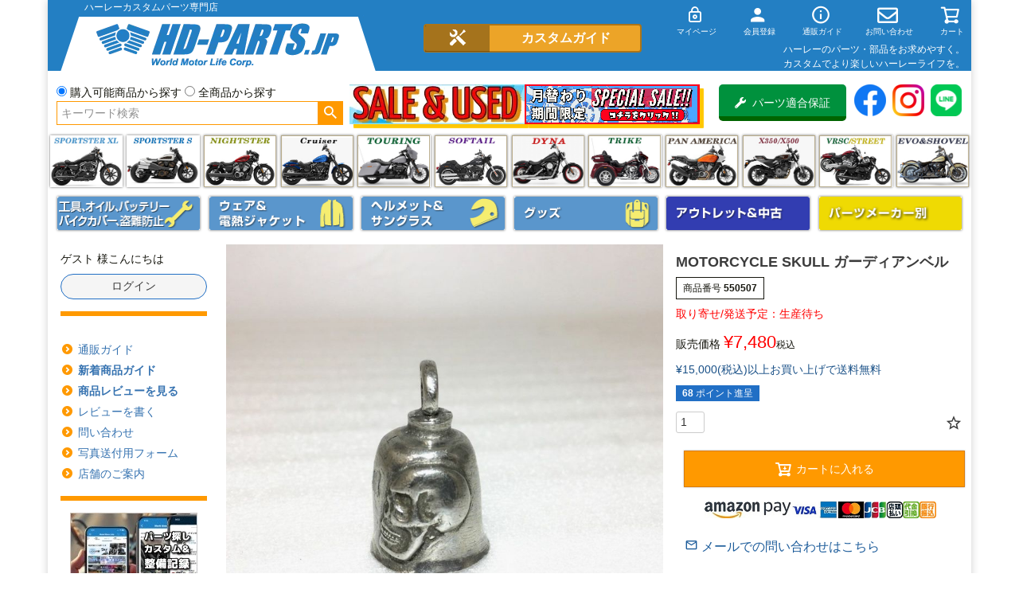

--- FILE ---
content_type: text/css
request_url: https://hdgp.itembox.design/generate/theme1/fs_original.css?t=20251121163702
body_size: 18352
content:
img{-webkit-backface-visibility: hidden;}
.fs-c-cartDiscountInfo__info {color:red;}
body {color:#16160e;}
/*app only*/
.app-only {display:none;}
/*在庫あり商品購入*/
#fs_ProductDetails.add-txt p.iziToast-message.slideIn::after {white-space: pre; content: "\A※在庫1個のみで2個ご注文の場合、\A最初に在庫分をご注文頂いて決済頂き\Aもう1個は別途ご注文下さい。\A送料は後で調整いたします。";}
/*サジェストリンク*/
div.poplink {margin-top: 28px; left: 11px !important;}
div.poplink.pc011 {width: 330px !important;}

/*よくある質問*/
.product_comment_9:empty,.product_comment_13:empty {display:none;}
.product_comment_9_ttl,.product_comment_13_ttl {display:block;color:#fff;background:#237fc3;font-weight:bold;padding: 0.25rem 0;width: 100%;text-align: center; line-height:1.6; margin-bottom: 0 !important;}
.product_comment_9 dt,
.product_comment_13 dt {
    margin-bottom: 1em;
    color: #333333;
    font-weight: 600;
}
.product_comment_9 dt::before,
.product_comment_9 dd::before,
.product_comment_13 dt::before,
.product_comment_13 dd::before {
    margin-right: .4em;
}
.product_comment_9 dt::before,
.product_comment_13 dt::before {
    content: "Q.";
}
.product_comment_9 dd,
.product_comment_13 dd {
    margin: 0 0 2.5em;
    padding: 1em 1.5em;
    background-color: #f2f2f2;
    color: #333333;
}
.product_comment_9 dd::before,
.product_comment_13 dd::before {
    content: "A.";
}

/*臨時対応*/
.rinji {display:none;}
.fs-body-top .rinji {display:block;}
.fs-body-cart .rinji {display:block;}

/*商品番号追加*/
.product-no-box {margin:.5rem 0; font-size: 86%; height: 1.6rem;overflow: hidden;}
.product-no {white-space: pre-wrap; word-break: break-all;}
.fs-c-productListItem__prices .fs-c-productPrice__addon,
.fs-c-productListItem__prices .fs-c-productPrice__main__addon,
.fs-c-productListItem__prices .fs-c-productPrice__main__label {font-size: 85%;}
.fs-c-productPrice--member {font-weight:bold;}

/*サムネイルサイズ変更*/
.fs-c-productThumbnail__image { flex-basis: 97px; min-width: 97px; position: relative; padding-top: 97px; overflow: hidden;}
.fs-c-productThumbnail__image img {
    position: absolute;
    top: 50%;
    left: 50%;
    transform: translateY(-50%) translateX(-50%);
    webkit- transform: translateY(-50%) translateX(-50%);
}
.fs-c-productThumbnail__image__caption {display:none;}

/*キャンペーンページ*/
.camp {display:flex;}
.camp .fs-c-documentColumn {flex-grow: 1; padding: 3px; margin-top:0 !important; }

.fs-c-productShippingDateNote__date,.fs-c-variationCart__variationName__shippingDate {color: #ff0000;}
.fs-c-productShippingDateNote__date:before,.fs-c-variationCart__variationName__shippingDate:before {content:"取り寄せ/発送予定："}
.fs-c-productShippingDateNote__date:after,.fs-c-variationCart__variationName__shippingDate:after {content:""}
.fs-c-productPrice:not(.fs-c-productPrice--listed) .fs-c-productPrice__main__price {color: #ff0000;}
.ship_free1 {color:#fff;background:#ff0000;font-weight:bold;padding: 0 1.0rem; margin-left:0.5rem;line-height: 1.6;}
.fs-c-productMembersLoginLink,.fs-c-button--addToWishList--detail .fs-c-button__label,.fs-c-button--removeFromWishList--detail .fs-c-button__label {display:none;}
.fs-c-productQuantityAndWishlist {-ms-grid-columns: auto 1fr 2em; grid-template-columns: auto 1fr 2em; align-items: center; justify-content: center;}
.fs-c-productQuantityAndWishlist__quantity { justify-self: center; align-self: center;}
.fs-c-buttonContainer {-ms-grid-column: 2; grid-column: 2; -ms-grid-row: 1; grid-row: 1;margin: 0 0 0 1.0rem; font-size:120%;}
.fs-c-history .fs-c-buttonContainer {-ms-grid-column: inherit; grid-column: inherit;margin: inherit;}
.fs-c-productQuantityAndWishlist__wishlist {-ms-grid-column: 3; grid-column: 3; -ms-grid-row: 1; grid-row: 1; justify-self: center; align-self: center; margin:0;}
.fs-c-variationCart--withImage > li {-ms-grid-columns: auto 1fr 128px 2em; grid-template-columns: auto 1fr 128px 2em;}
.fs-c-variationCart--withImage .fs-c-variationCart__wishlist {-ms-grid-column: 4; grid-column: 4;}
.fs-c-variationCart--withImage .fs-c-variationCart__cartButton {-ms-grid-column: 3; grid-column: 3; -ms-grid-row: 1; grid-row: 1; align-items: center; justify-content: center;}
.fs-c-requiredMark {color: #ff0000;}
.fs-p-footerSnsLink .button04 {display:none;}
/*.fs-c-productListItem__outOfStock {background:#f0e68c; border:1px solid #ff8c00;}*/
.fs-c-productNotice--outOfStock {background:#f0e68c; border:1px solid #ff8c00;font-size: 2.0rem;}

/*商品詳細*/
.fs-p-productSearch__inputTable {width:48%;}
_:-ms-input-placeholder, :root .fs-c-productImageModalCarousel__figure {display:flex;}
.product_comment_1 .kome,.product_comment_7 .kome {color:#444; font-size:90%;}
.product_comment_1 .kome-none,.product_comment_7 .kome-none {color:#444; font-size:90%;}

.fs-l-product2 .fs-l-productLayout {
	display: -ms-grid;
	-ms-grid-columns: calc(60% - 16px / 2) calc(40% - 16px / 2);
}
.fs-l-productLayout__item--1 {
	-ms-grid-column: 1;
	grid-column: 1;
	-ms-grid-row: 1;
	grid-row: 1;
}
.fs-l-productLayout__item--2 {
	-ms-grid-column: 2;
	grid-column: 2;
	-ms-grid-row: 1;
	grid-row: 1;
}
@media all and (-ms-high-contrast:none){
  .fs-l-productLayout__item--2 { margin-left: 16px; } /* IE10 */
}
@supports (-ms-ime-align: auto) {
  .fs-l-productLayout__item--2 { margin-left: 16px; } /* Edge のみ適用される */
}
.fs-c-returnedSpecialContract__link { margin-left:1.0rem;}
.fs-c-returnedSpecialContract__link a::before{font-family: 'fs-icon'; content: "\e915";}
.fs-c-button--plain.modalBtn::before{content: "\e920";}
.fs-c-button--plain.modalBtn .fs-c-button__label,.fs-c-button--addReview--detail .fs-c-button__label {font-size:0;}
.fs-c-button--plain.modalBtn .fs-c-button__label::before{content: " メールでの問い合わせはこちら"; font-size: 1.6rem;}
.fs-c-button--addReview--detail .fs-c-button__label::before{content: " レビューを書いてポイントプレゼント"; font-size: 1.6rem;}
.fs-c-productName__copy, .fs-c-productName__name, .fs-c-productName__variation { display: inline; font-weight: bold;}
.fs-p-productDescription,
.product_comment_1,.product_comment_2,.product_comment_3,.product_comment_4,.product_comment_5,.product_comment_6,.product_comment_7,.product_comment_8 {white-space: pre-wrap;word-break: break-all;}
.fs-p-productDescription audio,
.product_comment_1 audio,.product_comment_2 audio,.product_comment_3 audio,.product_comment_4 audio,.product_comment_5 audio,.product_comment_6 audio,.product_comment_7 audio,.product_comment_8 audio {white-space: nowrap;}
.fs-p-productDescription:empty,
.product_comment_1:empty,.product_comment_2:empty,.product_comment_3:empty,.product_comment_4:empty,.product_comment_5:empty,.product_comment_6:empty,.product_comment_7:empty,.product_comment_8:empty,.youtube:empty,.spec:empty {display:none;}
/*.fs-p-productDescription:before{content:"商品説明";display:block;color:#fff;background:#237fc3;font-weight:bold;padding: 0.25rem 0.5rem;text-align: center;}*/
.fs-p-productDescription_ttl{color:#fff;background:#237fc3;font-weight:bold;padding: 0.25rem 0.5rem;text-align: center;font-size: 1.6rem;}
.fs-p-productDescription--short.fs-p-productDescription:before{content:"他型番";display:block;color:#fff;background:#000;font-weight:bold;padding: 0.25rem 0.5rem;text-align: center;}
.fs-p-productDescription--short {display:none;}
.product_comment_1{background:#f0fff0; padding:0.5rem; margin-top:0; line-height:1.6; border:1px solid #555; border-top:none;}
.product_comment_1_ttl {display:block;color:#fff;background:#237fc3;font-weight:bold;padding: 0.25rem 0;width: 100%;text-align: center; line-height:1.6; margin-bottom: 0 !important;}
.spec { display:grid;}
.product_comment_2_ttl{display:inline-block;border-right: 1px solid #999; text-align: center;margin-right: 0.5rem; background: rgba(126, 126, 126, 0.08); padding: 0 0.5rem;white-space: nowrap;min-width:7.0rem;}
.product_comment_3_ttl{display:inline-block;border-right: 1px solid #999; text-align: center;margin-right: 0.5rem; background: rgba(126, 126, 126, 0.08); padding: 0 0.5rem;white-space: nowrap;min-width:7.0rem;}
.product_comment_4_ttl{display:inline-block;border-right: 1px solid #999; text-align: center;margin-right: 0.5rem; background: rgba(126, 126, 126, 0.08); padding: 0 0.5rem;white-space: nowrap;min-width:7.0rem;}
.product_comment_5_ttl{display:inline-block;border-right: 1px solid #999; text-align: center;margin-right: 0.5rem; background: rgba(126, 126, 126, 0.08); padding: 0 0.5rem;white-space: nowrap;min-width:7.0rem;}
.product_comment_6_ttl{display:inline-block;border-right: 1px solid #999; text-align: center;margin-right: 0.5rem; background: rgba(126, 126, 126, 0.08); padding: 0 0.5rem;white-space: nowrap;min-width:7.0rem;}
.product_comment_2,.product_comment_3,.product_comment_4,.product_comment_5,.product_comment_6{border:1px solid #999; margin: 0; border-top: none; line-height:1.6; display: flex;}
.spec:before{content:"商品仕様";display:block;color:#fff;background:#237fc3;font-weight:bold;padding: 0.25rem 0.5rem;text-align: center;margin-top: 2.0rem;}
.product_comment_7_ttl{background:#000; font-weight:bold; color:#fff; padding:0.25rem 0.5rem; margin-bottom: 0 !important; width: 100%;display: block;text-align: center;}
.product_comment_7_ttl:before{content:"商品番号：";}
.product_comment_7{background:#fff5ee; margin-top: 0; padding:0.5rem; line-height:1.6;}
.fs-c-variationLabel { font-size: inherit; }
.fs-c-variationLabel {background:#000; font-weight:bold; color:#fff; padding:0.25rem 0; margin-bottom: 0; width: 100%; diplay:block; text-align: center;}
.fs-c-variationCart {padding:0; margin-bottom: 1.0rem;}
.fs-c-variationCart li {border-bottom:1px solid #ccc; padding:0.5rem;}
.fs-c-variationCart li:first-child {border-top:1px solid #ccc;}
.fs-c-breadcrumb__listItem {display: inline;}
.fs-c-button--addToCart--detail,.fs-c-button--addToCart--variation {display: flex; justify-content: center; align-items: center; padding: 0.8em 0;}
.fs-c-button--addToCart--detail:before,.fs-c-button--addToCart--variation:before {font-family: 'fs-icon'; content:"\e91f";font-size: 160%; margin-right:0.5rem;}
.spec + .youtube {margin-top: 2.0rem;}
.fs-c-variationCart__cartButton .fs-c-outOfStockButton:before {content:"メーカー欠品中";}
.fs-c-button--subscribeToArrivalNotice--detail {display:none;}

/*ネコポス*/
.fs-c-productMark__mark--34 { font-weight: bold;} 


/*カテゴリ*/
.fs-p-productSearch__formSwitch {background: rgb(255, 153, 0); padding: 0 20px; color: #fff; font-weight: bold; font-size: 108%;}
.fs-c-subgroup .fs-c-listControl__status {display:none;}
.cat_top:after { content:"."; display:block; height:0; clear:both; visibility:hidden; font-size:0;}
.cat_top { display:inline-block; }
/*\*/
* html .cat_top { height:1%; }
.cat_top { display:block; }
/**/
.cat_top p.ifa { display:flex; align-items: center; }
.cat_top p.ifa > * { display: inline-block; }
.cat_top a.square_btn { /*padding-right: 1.2rem;*/ }
.cat_top p a i.fa-tools { background: #ECA428; border: 2px solid #AB7418; border-radius: 4px; color:#fff; font-size:2.0rem; padding: .5rem; }
.fs-c-productListItem .fs-c-productShippingDateNote {font-size:72%;margin: 0.2rem 0;line-height: 1.87;}
.fs-c-productList__list__item .fs-c-productShippingDateNote__date {color: inherit;}
.fs-c-productList__list__item .fs-c-productShippingDateNote__date::before,
.fs-c-productShippingDateNote .fs-c-variationCart__variationName__shippingDate::before {content: "取り寄せ/発送予定：";}
.fs-c-productList__list__item p.zaiko {margin:0.2rem 0; color:#fff;background:#4169e1; font-weight:bold;padding: 0 0.5rem;text-align: center;width:7rem;}
.fs-c-productListItem__productName {overflow: hidden; max-height: 4.8em; word-wrap: break-word; word-break: break-all;}
.fs-c-productListItem__productName a {color:#555;}
.fs-c-productListItem__productName a:hover {color:#ff7f50;}
.fs-c-productListItem__productDescription {font-size:90%;word-break: break-all; word-wrap: break-word; white-space: pre-wrap; overflow: hidden; text-overflow: ellipsis; max-height: 5.8em;}
.fs-c-button--viewProductDetail,.fs-c-button--addToCart--list,.fs-c-button--subscribeToArrivalNotice--list {display:none;}
.fs-c-productListItem .fs-c-buttonContainer {-ms-grid-column: 1; grid-column: 1; margin: 0;background: rgba(255,255,255,0.8);padding:0;}
.fs-c-productList__list__item {position: relative;}
.fs-c-productListItem .fs-c-productListItem__viewMoreImageButton {position: absolute; right:16px; top:145px;display:none;}
.fs-c-productListItem .fs-c-productListItem__control {position: absolute; left:16px; top:145px;display:none;}
.fs-body-my-wishlist .fs-c-productListItem .fs-c-productListItem__control {position: absolute; left:16px; top:145px;display:block;}
.fs-body-my-wishlist .fs-c-productListItem .fs-c-productListItem__control .fs-c-productListItem__purchaseDisabledMessage {display:none;}
.fs-body-my-wishlist .fs-c-productList__list__item p.zaiko {display:none;}
.fs-c-productMainImage__expandButton {display:none;}

/*レビュー廻り*/
.fs-c-aggregateRating__count:before {font-family: 'fs-icon'; content:"\e927";line-height: 1.0;}
.fs-c-aggregateRating__count::after {content: "件のカスタマーレビュー"; font-size: 94%; padding-right:1.0rem;}
.fs-c-productReview:before{content:"カスタマーレビュー";display:block;color:#fff;background:#237fc3;font-weight:bold;padding: 0.25rem 0.5rem;text-align: center;margin-top:3.0rem;}
.fs-c-reviewStars::before {font-size: 1.2em;}
.fs-c-aggregateRating__rating {flex: 0 1 9em;}
.fs-body-review-write .fs-c-inputInformation .fs-c-inputTable tr:last-child {display:none;}
.fs-body-review-write .fs-c-inputInformation .fs-c-inputTable tr textarea {min-height: 14em;}
.fs-c-history .fs-c-reviewList__item {position: relative; padding-top: 3.0rem;}
.fs-c-history .fs-c-reviewProduct__info {position: absolute; height: 2.0rem; top: .5rem;}

/*インプレ*/
.su-button {
display: inline-block !important;
text-align: center;
text-decoration: none !important;
box-sizing: content-box !important;
-moz-box-sizing: content-box !important;
-webkit-box-sizing: content-box !important;
transition: all .2s;
-o-transition: all .2s;
-ie-transition: all .2s;
-moz-transition: all .2s;
-webkit-transition: all .2s;
}
.su-button-style-default {
color: #FFFFFF;
background-color: #06af06;
border-color: #058c05;
border-radius: 5px;
-moz-border-radius: 5px;
-webkit-border-radius: 5px;
border-width: 1px;
border-style: solid;
}
.su-button-style-default span {
color: #FFFFFF;
padding: 6px 16px;
font-size: 13px;
line-height: 20px;
border-color: #51c751;
border-radius: 5px;
-moz-border-radius: 5px;
-webkit-border-radius: 5px;
text-shadow: none;
-moz-text-shadow: none;
-webkit-text-shadow: none;
border-top-width: 1px;
border-bottom-width: 1px;
border-top-style: solid;
border-bottom-style: solid;
display: block !important;
text-decoration: none !important;
box-sizing: content-box !important;
-moz-box-sizing: content-box !important;
-webkit-box-sizing: content-box !important;
transition: all .2s;
-o-transition: all .2s;
-ie-transition: all .2s;
-moz-transition: all .2s;
-webkit-transition: all .2s;
}
.su-button i {
display: inline-block;
width: 1em;
height: 1em;
margin: 0 0.5em 0 0 !important;
text-align: center;
line-height: 1em;
}
.fa {
    display: inline-block;
    font: normal normal normal 14px/1 FontAwesome;
        font-size: 14px;
        line-height: 1;
    font-size: inherit;
    text-rendering: auto;
    -webkit-font-smoothing: antialiased;
    -moz-osx-font-smoothing: grayscale;
}
.fa-comment::before {
    content: "\f075";
}

/*マイページ*/
.fs-c-accountService__page {flex-basis: 122px;}
.fs-c-wishlistProduct .fs-c-button--particular.fs-c-button--removeFromWishList--icon {display:none;}
.fs-c-wishlistProduct .fs-c-productStock,.fs-c-wishList .fs-c-productListItem__numberOfStock {display:none;}
.fs-c-productListCarousel__list__item .fs-c-productStock {display:none;}
.fs-c-wishlistProduct .zaiko,
.fs-c-productListCarousel__list__item p.zaiko {
    margin: 0.2rem 0;
    color: #fff;
    background: #4169e1;
    font-weight: bold;
    padding: 0 0.5rem;
    text-align: center;
    width: 7rem;
}
_:-ms-lang(x),.fs-c-anotherLogin__message{ width:386px; display:block; } 
.fs-c-inputInformation__link {text-align: center;}
.fs-c-inputInformation__link .fs-c-textLink:before{content:"※"}
.fs-c-payWithAmazon__message .double{
	width:100%;
	text-align:center;
}
.fs-c-payWithAmazon__message .double h3{
	position:relative;
	display:inline-block;
}
.fs-c-payWithAmazon__message .double h3:before,
.fs-c-payWithAmazon__message .double h3:after{
	content:"";
	display:block;
	width:32%;
	height:4px;
	border-top:1px solid #111;
	border-bottom:1px solid #111;
	position:absolute;
	top:50%;
	margin-top:-2px;
}
.fs-c-payWithAmazon__message .double h3:before{left:-36%;}
.fs-c-payWithAmazon__message .double h3:after{right:-36%;}


/*お気に入りを☆に*/
.fs-icon--heartOutline:before {content: "\e91b";}
.fs-c-button--particular.fs-c-button--addToWishList--icon::before{content: "\e91b";}
.fs-c-button--particular.fs-c-button--addToWishList--detail::after{content: "\e91b";}
.fs-c-button--particular.fs-c-button--removeFromWishList--icon::before{content: "\e91d"; color: #6495ed;}
.fs-c-button--particular.fs-c-button--removeFromWishList--detail::after{content: "\e91d"; color: #6495ed;}
.fs-c-button--particular.fs-c-button--addToWishList--detail::after, .fs-c-button--particular.fs-c-button--removeFromWishList--detail::after {font-size: 2.2rem; margin-left: 0;}
.fs-c-productQuantityAndWishlist .fs-c-button--particular {background:none; border:none; box-shadow: none; padding: 0;}
.fs-c-accountService__page--wishList .fs-c-accountService__pageLink__label::before {content: "\e91b";}

.youtube_waku {
  position: relative;
  width:100%;
  padding-bottom: 56.25%;
  padding-top:1rem;
  height:0;
  overflow:hidden;
}
.youtube_waku iframe {
  position: absolute;
  top: 0;
  left: 0;
  width: 100%;
  height: 100%;
}
.youtube_waku video {
  position: absolute;
  top: 0;
  left: 0;
  width: 100%;
  height: 100%;
}
.product_comment:empty,.youtube:empty {display:none;}

/*カート*/
.fs-c-featuredProduct .fs-c-productListItem__notice{display:none;}
.fs-c-button--purchaseHere {
	box-shadow: 0px 0px 3px 0px rgba(0,0,0,0.6);
	-moz-box-shadow: 0px 0px 3px 0px rgba(0,0,0,0.6);
	-webkit-box-shadow: 0px 0px 3px 0px rgba(0,0,0,0.6);
	font-weight: bold;
	font-size: 140%;
}
.fs-c-button--purchaseHere .fs-c-button__label::after {
	font-family: 'fs-icon';
	content: "\e90c";
	margin-left: 0.5rem;
}
[class^="fs-body-checkout"] .fs-l-checkout {position: relative;}
[class^="fs-body-checkout"] .fs-l-checkout__mainColumn {max-width: 785px;}
[class^="fs-body-checkout"] .fs-l-checkout__sideColumn {position: -webkit-sticky;position: sticky;top: 0;right: 0;width: 359px;}
div.fs-c-checkout-previewAndEdit__info:before {content:"「変更」ボタンを押して、ご入力ください。"}

/*ガイド*/
.fs-c-explainList dt {color: #fff; background:#191970; padding:0.5rem; width: 220px;}
_:-ms-lang(x),.fs-c-explainList dt {margin-right:24px;margin-bottom:8px;}
.showmore_content{position:relative; overflow:hidden; padding-bottom:15px; }
.showmore_trigger{width:100%; height:45px; line-height:45px; cursor:pointer; text-align:center; }
.showmore_trigger span{display:block; }
.more, .less{background:#3093c7; color:#fff; padding:3px 10px; border-radius:10px; margin:5px 20px; }
.more:after{content:"↓"}
.more{opacity:0.7; }
.less:after{content:"↑"}
.less{background:#666; }
#maker{border-collapse:collapse; border:1px solid #ccc; text-align:left; width:100%; font-size:12px; }
#maker th{padding:10px; border:1px solid #ccc; }
#maker td{padding:5px 10px; border:1px solid #ccc; }
.t-maker{width:65%; }
.more,
.more::before,
.more::after {
	-webkit-box-sizing: border-box;
	-moz-box-sizing: border-box;
	box-sizing: border-box;
	-webkit-transition: all .3s;
	transition: all .3s;}
.more:hover {
	background-color: #fff;
	color: #59b1eb;
	border: 2px solid #59b1eb;
}
.tablehover td.hover, .tablehover tr.hover{background-color: #FAFAD2;}
.shopping_guide-inner ul { list-style:none; margin: 0; padding-left: 0; }
.shopping_guide-inner ul li{ width:50%; float:left; margin:0; }
.shopping_guide-inner ul li:nth-child(odd){clear:both;}
.shopping_guide-inner ul li a{text-decoration:none !important; }
.contents-inner{border:1px solid #ccc; margin:5px; padding:7px; background:#F5F5F5; text-align: center; }
.contents-inner p{font-size:12px; border-top:1px solid #ccc; padding-top:10px; font-weight:700; }
form dl dt {font-weight: bold;}
form dl dd {padding: 0 1.0rem; margin:0 0 1.0rem;}
#ui-tab-inq {
    padding: 0px 10px;
    background: url(https://hdgp.itembox.design/item/sp/tab-line.gif) repeat-x left bottom;
}
#ui-tab-inq ul {padding:0;}
#ui-tab-parts ul:after,
#ui-tab-inq ul:after{content:'';  display:block;  clear:both}
#ui-tab-parts ul li{float:left; width:49%; display:table; background-color:#036; -webkit-border-top-right-radius:14px; -moz-border-radius-topright:14px}
#ui-tab-inq ul li{float:left; width:48%; display:table; background-color:#036; -webkit-border-top-right-radius:14px; -moz-border-radius-topright:14px; margin:0;}
#ui-tab-parts ul li a,#ui-tab-inq ul li a{color:#ccc; text-align:center; vertical-align:middle; display:table-cell; height:45px; border:1px solid #444; -webkit-border-top-right-radius:17px; -moz-border-radius-topright:17px;  position:relative; z-index:10}
#ui-tab-parts ul .active a,
#ui-tab-inq ul .active a{color:#333; background:#FFFACD; border-bottom:1px solid #fff; border-top:2px solid #2672ab}
#ui-tab-parts ul li:last-child,#ui-tab-inq ul li:last-child{float:right}
.category-contents{display:none;}
.category-contents.active{display:block;}
.category-contents form { margin:1rem auto; width:60%;}
.contents-inner-order{padding:7px;  margin:5px;  font-size:12px;  border:1px solid #ccc;  text-align:left; }
.contents-inner-order img{width:100%; }
.contents-inner-order b{padding-bottom:10px;  display:block; }
.flow ul#fax { list-style:none; margin: 0; padding-left: 0; }
.flow ul#fax li{ width:50%; float:left; margin:0; }
.flow ul#fax li:nth-child(odd){clear:both;}
.flow .detail_att {
    color: #e67d19;
    font-weight: 700;
}
.flow .button {
	text-align:center;
	display:block;
	zoom:1;
	padding:6px 20px;
	margin:0;
	cursor:pointer;
	border:1px solid #bbb;
	overflow:visible;
	font-size:13px;
	font-weight:bold;
	text-decoration:none;
	white-space:nowrap;
	color:#555;
	margin-bottom:10px;
	background-color:#ddd;
	-webkit-transition:background-color .2s ease-out;
	-moz-transition:background-color .2s ease-out;
	-ms-transition:background-color .2s ease-out;
	-o-transition:background-color .2s ease-out;
	transition:background-color .2s ease-out;
	background-clip:padding-box;
	-moz-border-radius:3px;
	-webkit-border-radius:3px;
	border-radius:3px;
	-moz-box-shadow:0 1px 0 rgba(0,0,0,.3),0 2px 2px -1px rgba(0,0,0,.5),0 1px 0 rgba(255,255,255,.3) inset;
	-webkit-box-shadow:0 1px 0 rgba(0,0,0,.3),0 2px 2px -1px rgba(0,0,0,.5),0 1px 0 rgba(255,255,255,.3) inset;
	box-shadow:0 1px 0 rgba(0,0,0,.3),0 2px 2px -1px rgba(0,0,0,.5),0 1px 0 rgba(255,255,255,.3) inset;
	text-shadow:0 1px 0 rgba(255,255,255,.9);
}
.flow .button:hover{background-color:#eee;  color:#555;  border:1px solid #bbb;}
.flow .button:active {
	background:#e9e9e9;
	position:relative;
	top:1px;
	text-shadow:none;
	-moz-box-shadow:0 1px 1px rgba(0,0,0,.3) inset;
	-webkit-box-shadow:0 1px 1px rgba(0,0,0,.3) inset;
	box-shadow:0 1px 1px rgba(0,0,0,.3) inset;
	border:1px solid #bbb;
}


/*買取ページ*/
#visual {text-align: center;}
.dotte-line{
	padding:0;
	border:none;
	border-top:medium double #ccc;
	color:#333;
	text-align:center;
	margin:35px 25px;
	height:0px;
}
.dotte-line:after{
	content:url("https://hdgp.itembox.design/item/index2/icon-hd.png");
	display:inline-block;
	position:relative;
	top:-0.9em;
}
.trade h2 {text-align: center;}
#attract ul,.trade-inner ul {padding:0; list-style:none;}
#attract ul li{float:left; padding:3px 5px; width: 50%;}
#attract ul li:nth-child(odd){clear:both;}
.attbox{ background:#f5f5f5; padding:10px; border:2px solid #ddd; min-height: 193px; }
.attbox h3{font-size:17px; line-height:1.6em; margin:7px 0px; color:#0080c0; text-align:center; font-weight:bold; }
.attbox img{float:left; margin-right:15px; }
.attbox p{font-size:14px; line-height:1.5em; padding:5px 0px; }
.attbox span{color:#e67d19; }
.trade-before h4{
 	background:#f5f5f5; font-weight: bold;
 	padding:5px 10px;
 	border-left:5px solid #FFD700;
 	margin:10px 0px;
 	box-shadow:1px 1px 3px #ccc;
 	-moz-box-shadow:1px 1px 3px #ccc;
 	-webkit-box-shadow:1px 1px 3px #ccc;
}
.trade-before h5{ font-size:15px;  padding:5px 0px; margin-bottom: 0; font-weight: bold;}
.case{ margin-top:15px;  margin-bottom:15px;  padding:0px 5px;}
.case img{ float:left;  line-height:1.4em;  margin-right:10px; margin-bottom:20px;}
.case p{ font-size:14px;}
.case ol li, .case ul li{ font-size:14px;  list-style-position:inside;  line-height:1.4em;}
.case ol li { padding-left:90px; }
.case ul li{ list-style:circle;}
.trade-inner .detail_att {
    color: #e67d19;
    font-weight: 700;
}
h3.form{border-bottom:2px solid #0080c0; margin:25px auto; padding:5px 0px; }
.fs-c-documentColumn form {width:80%; margin:0 auto;}
.fs-c-documentColumn form input[type="file"] {display:block;}
.fs-c-documentColumn form input[type="file"] + span {font-size:82%; color:gray;}
.fs-c-documentColumn form input[type="radio"] {margin: 0 0.5rem;}
.trade + .fs-c-documentColumn .fs-c-documentColumn__content.pc {width:80%; margin:0 auto;}
.trade + .fs-c-documentColumn .fs-c-documentColumn__content.pc p {font-size:120%;}
.trade + .fs-c-documentColumn .fs-c-documentColumn__content.pc p span {font-weight:700;}
.fax_table { border-collapse:collapse; }
.fax_table a { text-decoration:underline; }
.fax_table td { border-bottom:dotted 1px #e67d19; }
.fax_table { border:1px solid #e67d19; background-color:#fff; width: 100%; }
.fax_table th { background-color:#e67d19; color:#454545; font-weight:700; text-align:center; font-size:16px; padding: 0.5rem; }
.fax_table td { color:#454545; font-weight:700; font-size:12px; padding: 1.0rem; }
.fax_table a { color:#454545; font-weight:700; font-size:20px; }
.data{ position:relative;  bottom:33px;}
.form_mini {
    display: block;
    border: 1px dotted #ccc;
    padding: 5px;
    margin-left: 7px;
    margin-bottom: 10px;
    background-color: #F0F8FF;
}
.de-trade {
	line-height:1.6;
	font-size: 100%;
}
.de-trade .text-center {
	font-size: 120%; text-align: center;
}
.de-trade li {
	padding-left:35px; list-style:none;
	position: relative;
}
.de-trade li:before{
  display: block;
  content: "";
  position: absolute;
  margin: 0 20px 0 7px;
  padding: 0;
  width: 4px;
  height: 20px;
  background: #990000;
  transform: rotate(45deg);
  left: 8px;
  top: 2px;
}
.de-trade li:after{
  display: block;
  content: "";
  position: absolute;
  top: 12px;
  left: 7px;
  width: 20px;
  height: 4px;
  margin-top: -2px;
  background: #990000;
  transform: rotate(45deg);
}


/*画像の整列*/
.fs-c-productListItem__imageContainer,.fr2-listItem__imageContainer {width:150px; height:150px; margin:0 auto;}
.fs-c-productImage,.fr2-listItem__imageContainer {width: 100%; position: relative; padding-top: 100%; overflow: hidden;}
.fr2-listItem__imageContainer {width:150px; height:150px; margin:0 auto; overflow: hidden;}
.fs-c-productImage img,.fr2-listItem__imageContainer img {position: absolute; top: 50%; left: 50%; transform: translateY(-50%) translateX(-50%); webkit- transform: translateY(-50%) translateX(-50%);}
.fs-c-productMainImage__image {width: 100%; position: relative; padding-top: 100%; overflow: hidden;}
.fs-c-productMainImage__image img {position: absolute; top: 50%; left: 50%; transform: translateY(-50%) translateX(-50%); webkit- transform: translateY(-50%) translateX(-50%);}

/*モーダルウィンドウ*/
#wrapper {
	margin: 0 auto;
	padding: 0 15px 50px;
	max-width: 800px;
	text-align: left;
}
#mdOverlay {
	top: 0;
	left: 0;
	width: 100%;
	position: fixed;
	z-index: 200;
	background: rgba(0, 0, 0, .60);
	display: none;
	overflow: hidden;
	overflow-y: auto;
  -webkit-overflow-scrolling: touch;
  -webkit-backface-visibility: hidden;
}

#mdWindow {
	margin-top: -200px;
	margin-left: -250px;
	top: 50%;
	left: 50%;
	width: 500px;
	height: 400px;
	position: absolute;
	/*z-index: 98;*/
	background: #fff;
	display: none;
}

#mdWindow > .mdClose {
	top: -15px;
	right: -15px;
	width: 30px;
	height: 30px;
	line-height: 30px;
	color: #fff;
	font-size: 1.5em;
	background: #757575;
	border-radius: 30px;
	position: absolute;
	z-index: 99;
	cursor: pointer;
	box-shadow: 0 0 3px 0 #000;
	text-align: center;
}

#modalInclude {
	display: none;
}

#contWrap {
	margin: 30px auto;
	padding: 0 20px;
	width: 100%;
	height: 340px;
	box-sizing: border-box;
	overflow-y: auto;
	border: none;
}

#modalWrapper h2 {
	margin-bottom: 20px;
	padding: 20px 0;
	font-size: 1.2em;
	font-weight: bold;
	text-align: center;
	border-bottom: #333 1px dotted;
}

#modalWrapper p {
	padding-bottom: 2em;
	font-size: 1em;
}

/* cat追加 22/03/18 */
.cat_foot .accordion {display: flex;flex-wrap: wrap;}
.cat_foot .toggle {
display: none;
}
.cat_foot .option {
position: relative;
margin-bottom: 0.25em;
width: 33.3%;
}
.cat_foot .title,
.cat_foot .content {
-webkit-backface-visibility: hidden;
backface-visibility: hidden;
transform: translateZ(0);
transition: all 0.3s;
}
.cat_foot .title {
border: solid 1px #ccc;
padding: 0.5em;
display: block;
color: #333;
font-weight: bold;
}
.cat_foot .title::after,
.cat_foot .title::before {
content: "";
position: absolute;
right: 1.25em;
top: 0.75em;
width: 2px;
height: 0.75em;
background-color: #999;
transition: all 0.3s;
}
.cat_foot .title::after {
transform: rotate(90deg);
}
.cat_foot .content {
max-height: 0;
overflow: hidden;
}
.cat_foot .content p {
margin: 0;
padding: 0.5em 1em 1em;
font-size: 0.9em;
line-height: 1.5;
}
.cat_foot .toggle:checked + .title + .content {
max-height: 500px;
transition: all 1.5s;
}
.cat_foot .toggle:checked + .title::before {
transform: rotate(90deg) !important;
}

.cat_foot .heading10 {
	position: relative;
	padding-top: 20px;
	font-size: 20px;
	border-bottom: 1px solid rgba(5,62,98,1);
	font-weight: bold;
}
.cat_foot .heading10 span {
	position: relative;
	z-index: 2;
}
.cat_foot .heading10::before {
	content: attr(data-en);
	position: absolute;
	top: 0px;
	left: 0;
	color: rgba(5,62,98,0.2);
	font-size: 30px;
	text-transform: uppercase;
	z-index: 1;
}
.cat_foot .heading11 {
  position: relative;
  padding: 5px 5px 5px 42px;
  background: #77c3df;
  font-size: 20px;
  color: white;
  margin-left: -33px;
  line-height: 1.3;
  z-index:-1;
  margin-bottom: 0.5rem;
}
.cat_foot .heading11:before {
  position: absolute;
  content: '';
  left: -2px;
  top: -2px;
  border: none;
  border-left: solid 40px white;
  border-bottom: solid 79px transparent;
  z-index:-2
}
.rank_ttl {
  position: relative;
  display: inline-block;
  margin: 1rem 0 1rem -10px;
  padding: 1rem 3rem;
  font-size:1.45rem;
  color: #fff;
  border-radius: 0 100vh 100vh 0;
  background: #0075a9;
  -webkit-box-shadow: 3px 3px 5px rgba(0, 0, 0, .2);
  box-shadow: 3px 3px 5px rgba(0, 0, 0, .2);
}
.rank_ttl:before {
  position: absolute;
  bottom: -10px;
  left: 0;
  width: 0;
  height: 0;
  content: '';
  border-top: 10px solid #005276;
  border-left: 10px solid transparent;
}
.ranking {
  counter-reset: rank;
  list-style: none;
  display: flex;
  padding:0;
  margin-bottom:0;
  flex-wrap: wrap;
}
.ranking + .txtCenter {width:12rem; margin:0 auto; background:#555; color:#fff; padding:.5rem 0;}
.ranking + .txtCenter a {display:block;color:#fff;}
.ranking li {
  position: relative;
  flex: 0 1 20%;
}
.ranking li a {margin: 0; padding: 0; display:block;}
.ranking li div { margin: 0 auto; position: relative; overflow: hidden; width: 100%; padding-top: 100%;}
.ranking li div > img {position: absolute; top: 50%; left: 50%; transform: translateY(-50%) translateX(-50%); webkit- transform: translateY(-50%) translateX(-50%);}
.ranking li span {
  width:100%;
/*  background: #0075a9;
  color: #fff;*/
  padding: .5rem;
  display: inline-block;
  text-align: center;
  font-size:1.2rem;
  margin: 0 auto;
  height: 6rem;
  overflow: hidden;
  word-break: break-all;
}
.ranking li:not(:last-child) {
/*  margin-bottom: 10px;*/
}
.ranking li::before { /* ラベルと順位のスタイル */
  counter-increment: rank;
  content: counter(rank) " 位";
  position: absolute;
  padding: 4px 6px;
  font-size: 1.4rem;
  color: #fff; /* 文字色 */
  background: rgba(0,0,0,0.8); /* 背景色 */
  z-index: 10;
}
.ranking img { /* 画像のスタイル */
  width: 100%;
  object-fit: cover;
}
.readmore{
    position: relative;
    box-sizing: border-box;
    /*以下お好み*/
    /* ボーダーを付ける場合 */
    padding: 10px;
    /*border: 1px solid #CCC;*/
    margin-top:2.0rem;
}
.readmore-content:empty{display:none;}
.readmore-content:empty + .readmore-label {display:none;}
.readmore-content{
    position: relative;
    overflow: hidden;
    /*以下お好み*/
    /*高さの初期値*/
    height: 100px;
    white-space: pre-wrap;
    word-break: break-all;
}
.readmore-content::before {
    display: block;
    position: absolute;
    bottom: 0;
    left: 0;
    width: 100%;
    content: "";
    /*以下お好み グラデーションの色と高さ 高さはreadmoreのheight以下にすること*/
    height: 50px;
    background: -webkit-linear-gradient(top, rgba(255,255,255,0) 0%, rgba(255,255,255,0.8) 50%, rgba(255,255,255,0.8) 50%, #fff 100%);
    background: linear-gradient(top, rgba(255,255,255,0) 0%, rgba(255,255,255,0.8) 50%, rgba(255,255,255,0.8) 50%, #fff 100%);
}
/* 続きを読むボタン */
.readmore-label{
    display: table;
    bottom: 5px;
    position: absolute;
    bottom: 5px;
    left: 50%;
    transform: translateX(-50%);
    -webkit-transform: translateX(-50%);
    margin: 0 auto;
    z-index: 2;
    padding: 0 10px;
    background-color: #1C3362;
    border-radius: 10px;
    color: #FFF;
}
.readmore-label:before{
    content: '続きを読む';
}
.readmore-check{
    display: none;
}
/*チェック時にボタンを非表示*/
.readmore-check:checked ~ .readmore-label{
    position: static;
    transform: translateX(0);
    -webkit-transform: translateX(0);
    /* 「続きを読む」を押した後、元に戻す必要がない場合は、上のオプションを消してこの1行だけにする */
    /* display: none; */
}
.readmore-check:checked ~ .readmore-label:before{
    content: '閉じる';
}
/*チェック時に高さを自動に戻す*/
.readmore-check:checked ~ .readmore-content{
    height: auto;
}
/*チェック時グラデーション等を削除*/
.readmore-check:checked ~ .readmore-content::before {
    display: none;
}
.cvp_ttl {
/*  position: relative;
  padding-left: 35px;*/
  text-align: center;
  font-weight: bold;
  font-size: 30px;
  font-size: 3.0rem;
}
.cvp_ttl span {
  font-size: 24px;
  font-size: 2.4rem;
  display: block;
  margin-top:1.0rem;
}
/*.cvp_ttl {
  position: relative;
  padding-left: 35px;
}
.cvp_ttl:before {
  position: absolute;
  font-family: "Font Awesome 5 Free";
  content: "\f0eb";
  background: #ffca2c;
  color: white;
  font-weight: 900;
  font-size: 15px;
  border-radius: 50%;
  left: 0;
  width: 25px;
  height: 25px;
  line-height: 25px;
  text-align: center;
  top: 50%;
  -webkit-transform: translateY(-50%);
  transform: translateY(-50%);
}
.cvp_ttl:after {
  content: '';
  display: block;
  position: absolute;
  left: 20px;
  height: 0;
  width: 0;
  border-top: 7px solid transparent;
  border-bottom: 7px solid transparent;
  border-left: 12px solid #ffca2c;
  top: 50%;
  -webkit-transform: translateY(-50%);
  transform: translateY(-50%);
}*/
.cvp_subttl {
  position: relative;
  overflow: hidden;
  padding: 1.0rem 1.5rem 1.0rem 80px;
  border: 2px solid #000;
}
.cvp_subttl:before {
  position: absolute;
  top: -150%;
  left: -100px;
  width: 170px;
  height: 300%;
  content: '';
  -webkit-transform: rotate(25deg);
  transform: rotate(25deg);
  background: #000;
}
.cvp_subttl span {
  font-size: 24px;
  font-size: 2.4rem;
  position: absolute;
  z-index: 1;
  top: 0;
  left: 0;
  display: block;
  padding-top: 6px;
  padding-left: 16px;
  color: #fff;
}
.cvp_oya { display:flex; }
.cvp_ko { flex: 0 1 33.3%; margin-right: .5%; }
.cvp_ko:last-child {margin-right: 0;}
.cvp { clear:both; }
summary {
  cursor: pointer;
}
/* Chrome,Safari */
       summary::-webkit-details-marker { display: none; }
/* firefox */
       summary { list-style: none; }
.cvp img {
    float: left;
    margin: 0 5% .5% 0;
    width:  25%;
    height: 25%;
    object-fit:cover;
    border-radius: 50%;
/*    border: 2px solid rgba(0,255,0,0.5);*/ /* 枠線を付加 */
}
.cvp p {font-size:1.2rem;}
.cvp p a.last {display: block;text-align: right;}
.is-eventNone {
  pointer-events: none;
}
.phone_ttl {
  position: relative;
  padding: 1.5rem 2rem;
  border: 3px solid #d8d8d8;
  border-radius: 10px;
  background: #f9f9f9;
}
.phone_ttl:before {
  position: absolute;
  bottom: -14px;
  left: 1em;
  width: 0;
  height: 0;
  content: '';
  border-width: 14px 12px 0 12px;
  border-style: solid;
  border-color: #d8d8d8 transparent transparent transparent;
}
.phone_ttl:after {
  position: absolute;
  bottom: -10px;
  left: 1em;
  width: 0;
  height: 0;
  content: '';
  border-width: 14px 12px 0 12px;
  border-style: solid;
  border-color: #f9f9f9 transparent transparent transparent;
}
.phone_oya { display:flex; }
.phone_oya a { flex: 0 1 50%; margin-right: 1%; }
.phone_oya a:last-child {margin-right: 0;}
.phone_txt {
  position: relative;
  background: #eff4ff;
  padding: 2px 5px 2px 20px;
  font-size: 20px;
  color: #474747;
  border-radius: 0 10px 10px 0;
  margin-left: 1.35em;
}
.phone_txt:before {
  font-family: "Font Awesome 5 Free";
  content: "\f095";
  display: inline-block;
  line-height: 40px;
  position: absolute;
  padding: 0em;
  color: white;
  background: #81a1e4;
  font-weight: 900;
  width: 40px;
  text-align: center;
  height: 40px;
  line-height: 40px;
  left: -1.35em;
  top: 50%;
  -webkit-transform: translateY(-50%);
  transform: translateY(-50%);
  border-radius: 50%;
  box-shadow: 0px 2px 1px rgba(0, 0, 0, 0.29);
  border-bottom: solid 2px #4967b4;
}
.mail_txt {
  position: relative;
  background: #ffd98a;
  padding: 2px 5px 2px 20px;
  font-size: 20px;
  color: #474747;
  border-radius: 0 10px 10px 0;
  margin-left: 1.35em;
}
.mail_txt:before {
  font-family: "Font Awesome 5 Free";
  content: "\f0e0";
  display: inline-block;
  line-height: 40px;
  position: absolute;
  padding: 0em;
  color: white;
  background: #ffa337;
  font-weight: 900;
  width: 40px;
  text-align: center;
  height: 40px;
  line-height: 40px;
  left: -1.35em;
  top: 50%;
  -webkit-transform: translateY(-50%);
  transform: translateY(-50%);
  border-radius: 50%;
  box-shadow: 0px 2px 1px rgba(0, 0, 0, 0.29);
  border-bottom: solid 2px #cc822d;
}

/*cat追加　22/12/07 */
summary.cat_midashi {
  /* display: list-item;以外を指定してデフォルトの三角形アイコンを消します */
  display: block;
}
summary.cat_midashi::-webkit-details-marker {
  /* Safariで表示されるデフォルトの三角形アイコンを消します */
  display: none;
}
.summary_inner{
  cursor: pointer;
  display: flex;
  flex-direction: row;
  justify-content: space-between;
  align-items: center;
  padding: 16px 24px;
  border: 1px solid #005276;
  font-weight: bold;
  color: #002255;
}
/* --------アイコンを作ります-------- */
details .icon {
  display: block;
  position: relative;
  width: 24px;
  margin-left: 6px;
  flex-shrink: 0;
  transform-origin: center 43%;
  transition: transform 0.4s;
}

/* アコーディオンが開いた時のスタイル */
details[open] .icon {
  transform: rotate(180deg);
}
/* アイコンのバーのスタイル */
details .icon::before,
details .icon::after {
  content: "";
  position: absolute;
  display: block;
  width: 15px;
  height: 3px;
  background-color: #005276;
}
details .icon::before {
  left: 0;
  transform: rotate(45deg);
}
details .icon::after {
  right: 0;
  transform: rotate(-45deg);
}
/* --------summaryタグの疑似要素でアイコンを作る場合-------- */
.wrapper_pseudoElementsIcon .summary_inner::after {
  content: "";
  display: block;
  width: 25px;
  height: 16px;
  margin-left: 6px;
  flex-shrink: 0;
  background-image: url("icon.svg");
  background-size: contain;
  background-repeat: no-repeat;
  background-position: center;
  transform-origin: center 43%;
  /* アコーディオンが閉じる時にアイコンをアニメーションさせます */
  animation: 0.4s close-animation;
}
@keyframes close-animation {
  from {
    transform: rotate(180deg);
  }
  to {
    transform: rotate(0deg);
  }
}
/* アコーディオンが開いた時にアイコンをアニメーションさせます */
details[open] .summary_inner::after {
  animation: 0.4s open-animation forwards;
}
@keyframes open-animation {
  from {
    transform: rotate(0deg);
  }
  to{
    transform: rotate(180deg);
  }
}
/* --------アコーディオンの中身のスタイル-------- */
details .content {
  background-color: #f0f8ff;
  padding: 24px 48px;
  display: flex;
  flex-direction: column;
  gap: 16px;
}


/* --------------------------------------------------------------------------------------
 PC用デザイン
--------------------------------------------------------------------------------------- */
.fs-l-main {margin: 0 auto 24px auto; display: -webkit-flex;}
::i-block-chrome,.fs-l-main {display: block;}
::i-block-chrome,.fs-l-sideArea{width:240px;display:inline-block;}
::i-block-chrome,.fs-l-pageMain{width:928px;display:inline-block;}
.fs-pt-menu a:link, .fs-pt-menu a:visited {color: #333;}
.fs-l-page {max-width:1160px; margin:0 auto;box-shadow: 0 0 10px #cfcfcf;}
.fs-l-header {padding-top:0;}
.fs-l-header__contents {
    border-top: none;
    margin: 0 auto;
    max-width: 1160px;
   
/*    max-width: 116rem;*/
    background: url("https://hdgp.itembox.design/item/head_bk.gif") no-repeat center top;
    background-size: auto auto;
    background-size: contain;
    -ms-grid-columns: 40% 25% 35%; grid-template-columns: 40% 25% 35%;
}
.fs-l-header__leftContainer {
    border: none;
    padding: 0;
    margin-left: 10%;
    -ms-grid-column: 1; grid-column: 1;
}
.fs-l-header__centerContainer {
    -ms-grid-column: 2; grid-column: 2;
    
}
.header-title-area .site-description {
    font-size: 12px;
    font-size: 1.2rem;
    line-height: 1.6;
    display: block;
    color: #fff;
    white-space: nowrap;
    padding: 0; margin: 0;
    text-align: left;
}
.fs-p-headerUtilityMenu {display:block; height:50px;}
.fs-l-header__contents .fs-p-phoneOrder { color:#fff;}
.fs-l-header__contents .fs-p-phoneOrder p {margin: 3px auto; font-size: 1.2rem;}
.fs-m-header__contents { -ms-grid-column: 2;grid-column: 2;}
.fs-l-header__contents .fs-p-phoneOrder i { font-size:2.6rem; }
.fs-m-header__contents  p {color:#fff; font-size: 12px; font-size: 1.2rem; margin: 0.6rem auto;text-align: center;}
#pc-switch{position: relative;padding:0 3px; border:2px solid #AB7418; border-radius:4px; background:#ECA428;}
#pc-switch a { display:block; color:#fff; }
#pc-switch a:hover { text-decoration: none;}
#pc-switch a::before {
    content: url(https://hdgp.itembox.design/item/sp/icons/icon-tools.png);
    width: 30%;
    position: absolute;
    /*height: 50%;*/
    left: 0px;
    top: 0px;
    background: rgba(0,0,0,0.3) none repeat scroll 0% 0%;
    line-height: 1.2;
    text-align: center;
    color: #fff;

}
#pc-switch br { display:block; color: #fff; }
.guide-sp2{color:#FFF; font-size:1.6rem; line-height:2.0; text-align:left; padding-left:45%; display: table; font-weight: bold; }
.fs-p-headerUtilityMenu__list > li + li.min {margin-left: 4px;}
.fs-p-headerUtilityMenu__list > li.min + li.min {margin-left: -8px;}
.fs-p-headerUtilityMenu__list > li.min + li {margin-left: 4px;}
.fs-pt-menu .min a {margin: -8px 4px; padding: 8px 4px;}
.fs-p-headerUtilityMenu__list {
    box-sizing: border-box;
    list-style: none;
    margin: 0.5em 0 0.5em 0.8em;
    padding: 0;
    display: flex;
    flex-wrap: wrap;
    width: 100%;
}
.fs-pt-menu__item { flex-grow: 1; color: #ffffff; }
.fs-p-headerUtilityMenu .fs-pt-menu li a { color: #ffffff; }
.fs-p-headerNavigation__link, .fs-p-headerNavigation__viewCartButton {
    background: transparent;
    border-radius: 0;
    display: flex !important;
    flex-direction: column;
    align-items: center;
    font-size: 1rem;
    padding: 8px;
}
.fs-p-headerNavigation__link,.fs-p-headerNavigation__link:link,.fs-p-headerNavigation__link:visited { color: #ffffff; }
.fs-p-headerNavigation__link > i {font-size: 2.6rem;}
.fs-icon--Guide::before { content: "\e914";}
.fs-p-phoneOrder__phoneNum {font-size: 2.5rem; margin-left: 4px;}
.fs-p-phoneOrder__addition { padding-left:0.5rem; }
.fs-p-headerUtilityMenu__list a::before { border: none;display: none;}
.fs-l-header__utility :last-child {-ms-grid-row-align: inherit; align-self: inherit;}
.fs-p-headerNavigation__link .fs-clientInfo.is-ready {
    display: block;
}
.fs-p-cartItemNumber {
    background: #E25B33;
    border-radius: 1em;
    color: #ffffff;
    display: none;
    font-size: 1rem;
    line-height: 1;
    padding: 0.25em 0.4em;
    position: absolute;
    top: 2px;
    right: 22px;
}
.fs-p-headerNavigation__viewCartButton {
    background: inherit;
    border: none;
    color: inherit;
    position: relative;
}

.fs-l-header__contents:nth-child(1) {position: fixed;width: 100%;z-index: 200;}
.fs-l-header__contents:nth-child(2) {background:none;-ms-grid-columns: 32% 40% 27%;grid-template-columns: 32% 40% 27%;position: fixed;width: 100%;z-index: 190;padding-top: 106px;background: #fff;padding-bottom: 6px;}
.fs-l-header__contents:nth-child(2) .fs-l-header__leftContainer{margin:0;}
.fs-l-header__contents:nth-child(2) .fs-l-header__leftContainer .fs-p-searchForm {margin-left:3%;}
.fs-l-header__contents:nth-child(2) .fs-l-header__utility{-ms-grid-rows: none; grid-template-rows: none;}
.fs-l-header__contents:nth-child(2) .fs-l-header__utility .fs-p-footerSnsLink{justify-content: right;}

.fs-l-header__utility .button04{
     display:block;
     width: 160px;
     height:46px;
     line-height: 46px;
     color: #FFF;
     text-decoration: none;
     text-align: center;
     background-color: #00913D; /*ボタン色*/
     border-bottom: solid 6px #006400; /*下線色*/
     border-radius: 5px; /*角丸*/
}
.fs-l-header__utility .button04 i {padding-right:.8rem;}
.fs-l-header__utility .button04:hover{
     background-color: #6FB83F;/*ボタン色*/
     border-bottom: solid 6px #2e8b57; /*下線色*/
}
/*.fs-l-header__utility .button04:active {
     margin-top: 2px;
     border-bottom: none;
     -webkit-transform: translateY(2px);
     transform: translateY(2px);
}*/

.fs-p-headerNavBar.pc {
    margin:0 auto;
    padding: 10px 0;
    background: none;
    border-bottom: none;
    color: initial;
}
.fs-p-headerNavBar.pc #fs_p_headerNavigation > ul {
	margin: 0 auto;
	width: 100%;
	font-size:0;
	padding:0;
	text-align: center !important;
	display: block;
}

.fs-p-headerNavBar.pc #fs_p_headerNavigation > ul > li {
	/*margin: 0;*/
	display: inline-block;
	text-align: center;
	/* box-shadow */
	box-shadow:0px 0px 3px 0px rgba(0,0,0,0.6);
	-moz-box-shadow:0px 0px 3px 0px rgba(0,0,0,0.6);
	-webkit-box-shadow:0px 0px 3px 0px rgba(0,0,0,0.6);
}

.fs-p-headerNavBar.pc #fs_p_headerNavigation > ul > li > a {
	text-indent:100%;
	white-space:nowrap;
	overflow:hidden;
	display:block !important;
	border-bottom: none;
	position: absolute;
	top:0; left:0;
	padding:0;
	width:100%; height:100%;
}
.fs-p-headerNavBar.pc #fs_p_headerNavigation ul {
	border-left: none;
	margin: 0;
	text-indent: 0;
}

.fs-p-headerNavBar.pc #fs_p_headerNavigation li {
	border-right: none;
	position: relative;
	text-align: left;
}

.fs-p-headerNavBar.pc #fs_p_headerNavigation li a,
.fs-p-headerNavBar.pc #fs_p_headerNavigation li {
	display: inline-block;
	text-decoration: none;
}

.fs-p-headerNavBar.pc #fs_p_headerNavigation li a {
	padding: 8px 10px;
	padding: 0.8rem 1rem;
}

.fs-p-headerNavBar.pc #fs_p_headerNavigation li a:hover,
.fs-p-headerNavBar.pc #fs_p_headerNavigation li:hover {
	color: #fff;
	background: rgba(0,0,0,0.15);
	-webkit-transition: all 0.4s ease 0s;
	-moz-transition: all 0.4s ease 0s;
	-ms-transition: all 0.4s ease 0s;
	-o-transition: all 0.4s ease 0s;
	transition: all 0.4s ease 0s;
}

.fs-p-headerNavBar.pc #fs_p_headerNavigation li ul {
	display: block;
	opacity: 0;
	margin: 0;
	padding: 0;
	position: absolute;
	top: 100%;
	left: 0;
	/* box-shadow */
	box-shadow: 0px 2px 3px rgba(0, 0, 0, 0.2);
	-moz-box-shadow: 0px 2px 3px rgba(0, 0, 0, 0.2);
	-webkit-box-shadow: 0px 2px 3px rgba(0, 0, 0, 0.2);
}

/*renew*/
.fs-p-headerNavBar-renew.pc {
    margin:0 auto;
    padding: 10px 0;
    background: none;
    border-bottom: none;
    color: initial;
    padding-top: 170px;
}
.fs-p-headerNavBar-renew.pc #fs_p_headerNavigation > ul {
	margin: 0 auto;
	width: 100%;
	font-size:0;
	padding:0;
	text-align: center !important;
	display: block;
}

.fs-p-headerNavBar-renew.pc #fs_p_headerNavigation > ul > li {
	/*margin: 0;*/
	display: inline-block;
	text-align: center;
	/* box-shadow */
	box-shadow:0px 0px 3px 0px rgba(0,0,0,0.6);
	-moz-box-shadow:0px 0px 3px 0px rgba(0,0,0,0.6);
	-webkit-box-shadow:0px 0px 3px 0px rgba(0,0,0,0.6);
}

.fs-p-headerNavBar-renew.pc #fs_p_headerNavigation > ul > li:nth-child(1)  { position:relative; width:7.88%; margin-right: 0.455%; margin-bottom:1.0%; padding-top:5.600%; background:url(https://hdgp.itembox.design/item/ss-s_240307.jpg) 0 0 no-repeat; background-size: contain; }
.fs-p-headerNavBar-renew.pc #fs_p_headerNavigation > ul > li:nth-child(2)  { position:relative; width:7.88%; margin-right: 0.455%; margin-bottom:1.0%; padding-top:5.600%; background:url(https://hdgp.itembox.design/item/xr-s_240307.jpg) 0 0 no-repeat; background-size: contain; }
.fs-p-headerNavBar-renew.pc #fs_p_headerNavigation > ul > li:nth-child(3)  { position:relative; width:7.88%; margin-right: 0.455%; margin-bottom:1.0%; padding-top:5.600%; background:url(https://hdgp.itembox.design/item/nightster-pc.jpg) 0 0 no-repeat; background-size: contain; }
.fs-p-headerNavBar-renew.pc #fs_p_headerNavigation > ul > li:nth-child(4)  { position:relative; width:7.88%; margin-right: 0.455%; margin-bottom:1.0%; padding-top:5.600%; background:url(https://hdgp.itembox.design/item/cr-navi_240408.jpg) 0 0 no-repeat; background-size: contain; }
.fs-p-headerNavBar-renew.pc #fs_p_headerNavigation > ul > li:nth-child(5)  { position:relative; width:7.88%; margin-right: 0.455%; margin-bottom:1.0%; padding-top:5.600%; background:url(https://hdgp.itembox.design/item/header/touring-navi_190826.jpg) 0 0 no-repeat; background-size: contain; }
.fs-p-headerNavBar-renew.pc #fs_p_headerNavigation > ul > li:nth-child(6)  { position:relative; width:7.88%; margin-right: 0.455%; margin-bottom:1.0%; padding-top:5.600%; background:url(https://hdgp.itembox.design/item/sf-navi_240408.jpg) 0 0 no-repeat; background-size: contain; }
.fs-p-headerNavBar-renew.pc #fs_p_headerNavigation > ul > li:nth-child(7)  { position:relative; width:7.88%; margin-right: 0.455%; margin-bottom:1.0%; padding-top:5.600%; background:url(https://hdgp.itembox.design/item/header/dyna-navi.jpg) 0 0 no-repeat; background-size: contain; }
.fs-p-headerNavBar-renew.pc #fs_p_headerNavigation > ul > li:nth-child(8)  { position:relative; width:7.88%; margin-right: 0.455%; margin-bottom:1.0%; padding-top:5.600%; background:url(https://hdgp.itembox.design/item/tr-navi_240408.jpg) 0 0 no-repeat; background-size: contain; }
.fs-p-headerNavBar-renew.pc #fs_p_headerNavigation > ul > li:nth-child(9)  { position:relative; width:7.88%; margin-right: 0.455%; margin-bottom:1.0%; padding-top:5.600%; background:url(https://hdgp.itembox.design/item/header/pan-america.jpg) 0 0 no-repeat; background-size: contain; }
.fs-p-headerNavBar-renew.pc #fs_p_headerNavigation > ul > li:nth-child(10)  { position:relative; width:7.88%; margin-right: 0.455%; margin-bottom:1.0%; padding-top:5.600%; background:url(https://hdgp.itembox.design/item/x350-navi_240408.jpg) 0 0 no-repeat; background-size: contain; }
.fs-p-headerNavBar-renew.pc #fs_p_headerNavigation > ul > li:nth-child(11) { position:relative; width:7.88%; margin-right: 0.455%; margin-bottom:1.0%; padding-top:5.600%; background:url(https://hdgp.itembox.design/item/vs-navi_240408.jpg) 0 0 no-repeat; background-size: contain; }
.fs-p-headerNavBar-renew.pc #fs_p_headerNavigation > ul > li:nth-child(12) { position:relative; width:7.88%; margin-right: 0; margin-bottom:1.0%; padding-top:5.600%; background:url(https://hdgp.itembox.design/item/header/evo-shovel-navi.jpg) 0 0 no-repeat; background-size: contain; }
.fs-p-headerNavBar-renew.pc #fs_p_headerNavigation > ul > li:nth-child(13) { position:relative; width:15.5%; margin-right: 1.0%; padding-top: 3.630%; background:url(https://hdgp.itembox.design/item/header/navi_mente.png) 0 0 no-repeat; background-size: contain; }
.fs-p-headerNavBar-renew.pc #fs_p_headerNavigation > ul > li:nth-child(14) { position:relative; width:15.5%; margin-right: 1.0%; padding-top: 3.630%; background:url(https://hdgp.itembox.design/item/header/navi_wear.png) 0 0 no-repeat; background-size: contain; }
.fs-p-headerNavBar-renew.pc #fs_p_headerNavigation > ul > li:nth-child(15) { position:relative; width:15.5%; margin-right: 1.0%; padding-top: 3.630%; background:url(https://hdgp.itembox.design/item/header/navi_helmet.png) 0 0 no-repeat; background-size: contain; }
.fs-p-headerNavBar-renew.pc #fs_p_headerNavigation > ul > li:nth-child(16) { position:relative; width:15.5%; margin-right: 1.0%; padding-top: 3.630%; background:url(https://hdgp.itembox.design/item/header/navi_goods.png) 0 0 no-repeat; background-size: contain; }
.fs-p-headerNavBar-renew.pc #fs_p_headerNavigation > ul > li:nth-child(17) { position:relative; width:15.5%; margin-right: 1.0%; padding-top: 3.630%; background:url(https://hdgp.itembox.design/item/header/navi_outlett.png) 0 0 no-repeat; background-size: contain; }
.fs-p-headerNavBar-renew.pc #fs_p_headerNavigation > ul > li:nth-child(18) { position:relative; width:15.5%; margin-right: 0; padding-top: 3.630%; background:url(https://hdgp.itembox.design/item/header/navi_parts.png) 0 0 no-repeat; background-size: contain; }

.fs-p-headerNavBar-renew.pc #fs_p_headerNavigation > ul > li > a {
	text-indent:100%;
	white-space:nowrap;
	overflow:hidden;
	display:block !important;
	border-bottom: none;
	position: absolute;
	top:0; left:0;
	padding:0;
	width:100%; height:100%;
}
.fs-p-headerNavBar-renew.pc #fs_p_headerNavigation ul {
	border-left: none;
	margin: 0;
	text-indent: 0;
}

.fs-p-headerNavBar-renew.pc #fs_p_headerNavigation li {
	border-right: none;
	position: relative;
	text-align: left;
}

.fs-p-headerNavBar-renew.pc #fs_p_headerNavigation li a,
.fs-p-headerNavBar-renew.pc #fs_p_headerNavigation li {
	display: inline-block;
	text-decoration: none;
}

.fs-p-headerNavBar-renew.pc #fs_p_headerNavigation li a {
	padding: 8px 10px;
	padding: 0.8rem 1rem;
}

.fs-p-headerNavBar-renew.pc #fs_p_headerNavigation li a:hover,
.fs-p-headerNavBar-renew.pc #fs_p_headerNavigation li:hover {
	color: #fff;
	background: rgba(0,0,0,0.15);
	-webkit-transition: all 0.4s ease 0s;
	-moz-transition: all 0.4s ease 0s;
	-ms-transition: all 0.4s ease 0s;
	-o-transition: all 0.4s ease 0s;
	transition: all 0.4s ease 0s;
}

.fs-p-headerNavBar-renew.pc #fs_p_headerNavigation li ul {
	display: block;
	opacity: 0;
	margin: 0;
	padding: 0;
	position: absolute;
	top: 100%;
	left: 0;
	/* box-shadow */
	box-shadow: 0px 2px 3px rgba(0, 0, 0, 0.2);
	-moz-box-shadow: 0px 2px 3px rgba(0, 0, 0, 0.2);
	-webkit-box-shadow: 0px 2px 3px rgba(0, 0, 0, 0.2);
}

/*左メニュー*/
.fs-p-drawer__loginLogout, .fs-p-drawer__welcomeMsg {display:block;}
.fs-l-sideArea { max-width: 200px; }
.fs-p-drawer {padding: 0 8px;}
.left-box { border-top: 6px solid #f90; margin-top: 15px; padding-top: 15px; }
.left-box ul { line-height: 20px; padding-left: 16px; list-style: none; margin-left: -20px;}
.left-box li { line-height:2.6rem; display:flex; }
.left-box li:before { font-family: 'fs-icon'; content: '\e934'; color:#f90; font-size: 2.6rem;}
.left-box li a { display:block; width:100%; padding-left:2.6rem; margin-left: -2.6rem;}
.banner { text-align: center; }
.banner a:after { display:none; }
.banner img { margin:0 auto 10px; display:block; }
.titlebg { border-top: 6px solid #f90; margin-top: 15px; color: #eb5f00; line-height: 2.6; font-weight: bold; background: #fffafa; display:flex; margin-bottom: 5px; }
.titlebg:before { font-family: 'fs-icon'; content: '\e90c'; color:#f90; font-size: 2.0rem; line-height: 1.8;}
.titlebg + #news {
    background-color: #ffecce;
    margin-top: 10px;
    margin-bottom: 10px;
    padding: 4px;
    word-break: break-all;
    overflow: auto;
    height: 600px;
}
#news .date {
    font-weight: 700;
    margin-top: 10px;
}
.css_btn_class {
	font-weight:bold;
	-moz-border-radius:8px;
	-webkit-border-radius:8px;
	border-radius:8px;
	border:1px solid #dcdcdc;
	padding:9px; width:100%;
	text-decoration:none;
	background:-moz-linear-gradient( center top, #ededed 5%, #dfdfdf 100% );
	background:-ms-linear-gradient( top, #ededed 5%, #dfdfdf 100% );
	filter:progid:DXImageTransform.Microsoft.gradient(startColorstr='#ededed', endColorstr='#dfdfdf');
	background:-webkit-gradient( linear, left top, left bottom, color-stop(5%, #ededed), color-stop(100%, #dfdfdf) );
	background-color:#ededed;
	color:#777777;
	display:block;
	text-shadow:1px 1px 0px #ffffff;
 	-webkit-box-shadow:inset 1px 1px 0px 0px #ffffff;
 	-moz-box-shadow:inset 1px 1px 0px 0px #ffffff;
 	box-shadow:inset 1px 1px 0px 0px #ffffff;
}
.css_btn_class:hover {
	background:-moz-linear-gradient( center top, #dfdfdf 5%, #ededed 100% );
	background:-ms-linear-gradient( top, #dfdfdf 5%, #ededed 100% );
	filter:progid:DXImageTransform.Microsoft.gradient(startColorstr='#dfdfdf', endColorstr='#ededed');
	background:-webkit-gradient( linear, left top, left bottom, color-stop(5%, #dfdfdf), color-stop(100%, #ededed) );
	background-color:#dfdfdf;
	border:1px solid #dcdcdc;
	color:#777777 !important;
}
.css_btn_class:active {
	top:1px;
}


/*カテゴリーページ*/
.fs-c-heading--page {
    padding: 1.0rem 0 1.0rem 1.5rem;
}
.fs-c-heading--page {
    color: #044e97;
    font-size: 20px;
    font-size: 2.0rem;
    line-height: 1.2;
    font-weight: bold;
    border: 1px solid #cccccc;
    border-top-color: rgb(204, 204, 204);
    border-top-style: solid;
    border-top-width: 1px;
    border-top: 6px solid #1987d4;
    text-align: left;
    padding-left: 15px;
    padding-left: 1.5rem;
    box-shadow: none;
    -moz-box-shadow: none;
    -webkit-box-shadow: none;
    background: #ffffff;
    background: -moz-linear-gradient(top, #ffffff 0%, #e5e5e5 100%);
    background: -webkit-linear-gradient(top, #ffffff 0%,#e5e5e5 100%);
    background: linear-gradient(to bottom, #ffffff 0%,#e5e5e5 100%);
    filter: progid:DXImageTransform.Microsoft.gradient( startColorstr='#ffffff', endColorstr='#e5e5e5',GradientType=0 );
}


.fs-c-subgroupList__item {
    flex-basis: calc(25%);
    margin-left: 0;
    margin-top: 0;
}
.fs-c-subgroupList { display: -ms-grid; display: grid; -ms-grid-columns: calc(25% - 0px) calc(25% - 0px) calc(25% - 0px) calc(25% - 0px); grid-template-columns: calc(25% - 0px) calc(25% - 0px) calc(25% - 0px) calc(25% - 0px); grid-gap: 0px; }
/*softail*/
.fs-c-subgroupList.softail { display: -ms-grid !important; display: grid !important; -ms-grid-columns: calc(25% - 0px) calc(25% - 0px) calc(25% - 0px) calc(25% - 0px); grid-template-columns: calc(25% - 0px) calc(25% - 0px) calc(25% - 0px) calc(25% - 0px); grid-gap: 0px; }
.fs-c-subgroupList.softail .fs-c-subgroupList__item { background: #ffe4b2; position: relative; }
.fs-c-subgroupList.softail .fs-c-subgroupList__item p.txt { position: absolute; z-index: 10; top: 50%;left: 50%;transform: translateY(-50%) translateX(-50%);webkit- transform: translateY(-50%) translateX(-50%); font-size:200%; font-weight:bold; text-align: center; color:#f00; text-shadow: 1px 1px 1px #fff, -1px 1px 1px #fff, 1px -1px 1px #fff, -1px -1px 1px #fff, 1px 1px 1px #fff, -1px 1px 1px #fff, 1px -1px 1px #fff, -1px -1px 1px #fff;}
.fs-c-subgroupList.softail .fs-c-subgroupList__item a.fs-c-subgroupList__link { background: #fff; }
.fs-c-subgroupList.softail .fs-c-subgroupList__item a:hover.fs-c-subgroupList__link { background: #add8e6; }
/*touring*/
.fs-c-subgroupList.touring { display: -ms-grid !important; display: grid !important; -ms-grid-columns: calc(25% - 0px) calc(25% - 0px) calc(25% - 0px) calc(25% - 0px); grid-template-columns: calc(25% - 0px) calc(25% - 0px) calc(25% - 0px) calc(25% - 0px); grid-gap: 0px; }
.fs-c-subgroupList.touring .fs-c-subgroupList__item { background: #ffe4b2; position: relative; }
.fs-c-subgroupList.touring .fs-c-subgroupList__item p.txt { position: absolute; z-index: 10; top: 50%;left: 50%;transform: translateY(-50%) translateX(-50%);webkit- transform: translateY(-50%) translateX(-50%); font-size:200%; font-weight:bold; text-align: center; color:#f00; text-shadow: 1px 1px 1px #fff, -1px 1px 1px #fff, 1px -1px 1px #fff, -1px -1px 1px #fff, 1px 1px 1px #fff, -1px 1px 1px #fff, 1px -1px 1px #fff, -1px -1px 1px #fff;}
.fs-c-subgroupList.touring .fs-c-subgroupList__item a.fs-c-subgroupList__link { background: #fff; }
.fs-c-subgroupList.touring .fs-c-subgroupList__item a:hover.fs-c-subgroupList__link { background: #add8e6; }
/*2分割*/
.fs-c-subgroupList.harf { display: -ms-grid !important; display: grid !important; -ms-grid-columns: calc(50% - 0px) calc(50% - 0px); grid-template-columns: calc(50% - 0px) calc(50% - 0px); grid-gap: 0px; }
.fs-c-subgroupList.harf .fs-c-subgroupList__item { position: relative; }

.fs-c-subgroupList__link {border: none;background: inherit;-ms-grid-columns: 100%; grid-template-columns: 100%;-ms-grid-rows: auto auto 1fr; grid-template-rows: auto auto 1fr;}
.fs-c-subgroupList__image {-ms-grid-row-span: 1; grid-row: 1; margin: 0 auto 0.5rem; position: relative; overflow: hidden; width: 100%; padding-top: 80%;}
.fs-c-subgroupList__image > img { margin: 0 auto; position: absolute; top: 50%; left: 50%; transform: translateY(-50%) translateX(-50%); webkit- transform: translateY(-50%) translateX(-50%); }
a .fs-c-subgroupList__label {color: #044e97;}
.fs-c-subgroupList__label {-ms-grid-column: 1; grid-column: 1;-ms-grid-row: 2; grid-row: 2; text-align: center; align-self: flex-start;font-weight: bold;line-height: 1.2;}
.fs-c-subgroupList__link::after {display:none;}
.fs-c-subgroupList__link:hover { background: rgba(35, 127, 195, 0.08); }
.fs-c-subgroupList__comment {
    -ms-grid-column: 1;
    grid-column: 1;
    -ms-grid-row: 3;
    grid-row: 3;
}
.fs-c-subgroupList__item:nth-child(1) {
    -ms-grid-column: 1;
    grid-column: 1;
    -ms-grid-row: 1;
    grid-row: 1;
  }
 .fs-c-subgroupList__item:nth-child(2) {
    -ms-grid-column: 2;
    grid-column: 2;
    -ms-grid-row: 1;
    grid-row: 1;
  }
 .fs-c-subgroupList__item:nth-child(3) {
    -ms-grid-column: 3;
    grid-column: 3;
    -ms-grid-row: 1;
    grid-row: 1;
  }
 .fs-c-subgroupList__item:nth-child(4) {
    -ms-grid-column: 4;
    grid-column: 4;
    -ms-grid-row: 1;
    grid-row: 1;
  }
 .fs-c-subgroupList__item:nth-child(5) {
    -ms-grid-column: 1;
    grid-column: 1;
    -ms-grid-row: 2;
    grid-row: 2;
  }
 .fs-c-subgroupList__item:nth-child(6) {
    -ms-grid-column: 2;
    grid-column: 2;
    -ms-grid-row: 2;
    grid-row: 2;
  }
 .fs-c-subgroupList__item:nth-child(7) {
    -ms-grid-column: 3;
    grid-column: 3;
    -ms-grid-row: 2;
    grid-row: 2;
  }
 .fs-c-subgroupList__item:nth-child(8) {
    -ms-grid-column: 4;
    grid-column: 4;
    -ms-grid-row: 2;
    grid-row: 2;
  }
 .fs-c-subgroupList__item:nth-child(9) {
    -ms-grid-column: 1;
    grid-column: 1;
    -ms-grid-row: 3;
    grid-row: 3;
  }
 .fs-c-subgroupList__item:nth-child(10) {
    -ms-grid-column: 2;
    grid-column: 2;
    -ms-grid-row: 3;
    grid-row: 3;
  }
 .fs-c-subgroupList__item:nth-child(11) {
    -ms-grid-column: 3;
    grid-column: 3;
    -ms-grid-row: 3;
    grid-row: 3;
  }
 .fs-c-subgroupList__item:nth-child(12) {
    -ms-grid-column: 4;
    grid-column: 4;
    -ms-grid-row: 3;
    grid-row: 3;
  }
 .fs-c-subgroupList__item:nth-child(13) {
    -ms-grid-column: 1;
    grid-column: 1;
    -ms-grid-row: 4;
    grid-row: 4;
  }
 .fs-c-subgroupList__item:nth-child(14) {
    -ms-grid-column: 2;
    grid-column: 2;
    -ms-grid-row: 4;
    grid-row: 4;
  }
 .fs-c-subgroupList__item:nth-child(15) {
    -ms-grid-column: 3;
    grid-column: 3;
    -ms-grid-row: 4;
    grid-row: 4;
  }
 .fs-c-subgroupList__item:nth-child(16) {
    -ms-grid-column: 4;
    grid-column: 4;
    -ms-grid-row: 4;
    grid-row: 4;
  }
 .fs-c-subgroupList__item:nth-child(17) {
    -ms-grid-column: 1;
    grid-column: 1;
    -ms-grid-row: 5;
    grid-row: 5;
  }
 .fs-c-subgroupList__item:nth-child(18) {
    -ms-grid-column: 2;
    grid-column: 2;
    -ms-grid-row: 5;
    grid-row: 5;
  }
 .fs-c-subgroupList__item:nth-child(19) {
    -ms-grid-column: 3;
    grid-column: 3;
    -ms-grid-row: 5;
    grid-row: 5;
  }
 .fs-c-subgroupList__item:nth-child(20) {
    -ms-grid-column: 4;
    grid-column: 4;
    -ms-grid-row: 5;
    grid-row: 5;
  }
 .fs-c-subgroupList__item:nth-child(21) {
    -ms-grid-column: 1;
    grid-column: 1;
    -ms-grid-row: 6;
    grid-row: 6;
  }
 .fs-c-subgroupList__item:nth-child(22) {
    -ms-grid-column: 2;
    grid-column: 2;
    -ms-grid-row: 6;
    grid-row: 6;
  }
 .fs-c-subgroupList__item:nth-child(23) {
    -ms-grid-column: 3;
    grid-column: 3;
    -ms-grid-row: 6;
    grid-row: 6;
  }
 .fs-c-subgroupList__item:nth-child(24) {
    -ms-grid-column: 4;
    grid-column: 4;
    -ms-grid-row: 6;
    grid-row: 6;
  }
 .fs-c-subgroupList__item:nth-child(25) {
    -ms-grid-column: 1;
    grid-column: 1;
    -ms-grid-row: 7;
    grid-row: 7;
  }
 .fs-c-subgroupList__item:nth-child(26) {
    -ms-grid-column: 2;
    grid-column: 2;
    -ms-grid-row: 7;
    grid-row: 7;
  }
 .fs-c-subgroupList__item:nth-child(27) {
    -ms-grid-column: 3;
    grid-column: 3;
    -ms-grid-row: 7;
    grid-row: 7;
  }
 .fs-c-subgroupList__item:nth-child(28) {
    -ms-grid-column: 4;
    grid-column: 4;
    -ms-grid-row: 7;
    grid-row: 7;
  }
 .fs-c-subgroupList__item:nth-child(29) {
    -ms-grid-column: 1;
    grid-column: 1;
    -ms-grid-row: 8;
    grid-row: 8;
  }
 .fs-c-subgroupList__item:nth-child(30) {
    -ms-grid-column: 2;
    grid-column: 2;
    -ms-grid-row: 8;
    grid-row: 8;
  }
 .fs-c-subgroupList__item:nth-child(31) {
    -ms-grid-column: 3;
    grid-column: 3;
    -ms-grid-row: 8;
    grid-row: 8;
  }
 .fs-c-subgroupList__item:nth-child(32) {
    -ms-grid-column: 4;
    grid-column: 4;
    -ms-grid-row: 8;
    grid-row: 8;
  }
 .fs-c-subgroupList__item:nth-child(33) {
    -ms-grid-column: 1;
    grid-column: 1;
    -ms-grid-row: 9;
    grid-row: 9;
  }
 .fs-c-subgroupList__item:nth-child(34) {
    -ms-grid-column: 2;
    grid-column: 2;
    -ms-grid-row: 9;
    grid-row: 9;
  }
 .fs-c-subgroupList__item:nth-child(35) {
    -ms-grid-column: 3;
    grid-column: 3;
    -ms-grid-row: 9;
    grid-row: 9;
  }
 .fs-c-subgroupList__item:nth-child(36) {
    -ms-grid-column: 4;
    grid-column: 4;
    -ms-grid-row: 9;
    grid-row: 9;
  }
 .fs-c-subgroupList__item:nth-child(37) {
    -ms-grid-column: 1;
    grid-column: 1;
    -ms-grid-row:10;
    grid-row:10;
  }
 .fs-c-subgroupList__item:nth-child(38) {
    -ms-grid-column: 2;
    grid-column: 2;
    -ms-grid-row:10;
    grid-row:10;
  }
 .fs-c-subgroupList__item:nth-child(39) {
    -ms-grid-column: 3;
    grid-column: 3;
    -ms-grid-row:10;
    grid-row:10;
  }
 .fs-c-subgroupList__item:nth-child(40) {
    -ms-grid-column: 4;
    grid-column: 4;
    -ms-grid-row:10;
    grid-row:10;
  }
 .fs-c-subgroupList__item:nth-child(41) {
    -ms-grid-column: 1;
    grid-column: 1;
    -ms-grid-row:11;
    grid-row:11;
  }
 .fs-c-subgroupList__item:nth-child(42) {
    -ms-grid-column: 2;
    grid-column: 2;
    -ms-grid-row:11;
    grid-row:11;
  }
 .fs-c-subgroupList__item:nth-child(43) {
    -ms-grid-column: 3;
    grid-column: 3;
    -ms-grid-row:11;
    grid-row:11;
  }
 .fs-c-subgroupList__item:nth-child(44) {
    -ms-grid-column: 4;
    grid-column: 4;
    -ms-grid-row:11;
    grid-row:11;
  }
 .fs-c-subgroupList__item:nth-child(45) {
    -ms-grid-column: 1;
    grid-column: 1;
    -ms-grid-row:12;
    grid-row:12;
  }
 .fs-c-subgroupList__item:nth-child(46) {
    -ms-grid-column: 2;
    grid-column: 2;
    -ms-grid-row:12;
    grid-row:12;
  }
 .fs-c-subgroupList__item:nth-child(47) {
    -ms-grid-column: 3;
    grid-column: 3;
    -ms-grid-row:12;
    grid-row:12;
  }
 .fs-c-subgroupList__item:nth-child(48) {
    -ms-grid-column: 4;
    grid-column: 4;
    -ms-grid-row:12;
    grid-row:12;
  }
 .fs-c-subgroupList__item:nth-child(49) {
    -ms-grid-column: 1;
    grid-column: 1;
    -ms-grid-row:13;
    grid-row:13;
  }
 .fs-c-subgroupList__item:nth-child(50) {
    -ms-grid-column: 2;
    grid-column: 2;
    -ms-grid-row:13;
    grid-row:13;
  }
 .fs-c-subgroupList__item:nth-child(51) {
    -ms-grid-column: 3;
    grid-column: 3;
    -ms-grid-row:13;
    grid-row:13;
  }
 .fs-c-subgroupList__item:nth-child(52) {
    -ms-grid-column: 4;
    grid-column: 4;
    -ms-grid-row:13;
    grid-row:13;
  }
 .fs-c-subgroupList__item:nth-child(53) {
    -ms-grid-column: 1;
    grid-column: 1;
    -ms-grid-row:14;
    grid-row:14;
  }
 .fs-c-subgroupList__item:nth-child(54) {
    -ms-grid-column: 2;
    grid-column: 2;
    -ms-grid-row:14;
    grid-row:14;
  }
 .fs-c-subgroupList__item:nth-child(55) {
    -ms-grid-column: 3;
    grid-column: 3;
    -ms-grid-row:14;
    grid-row:14;
  }
 .fs-c-subgroupList__item:nth-child(56) {
    -ms-grid-column: 4;
    grid-column: 4;
    -ms-grid-row:14;
    grid-row:14;
  }
 .fs-c-subgroupList__item:nth-child(57) {
    -ms-grid-column: 1;
    grid-column: 1;
    -ms-grid-row:15;
    grid-row:15;
  }
 .fs-c-subgroupList__item:nth-child(58) {
    -ms-grid-column: 2;
    grid-column: 2;
    -ms-grid-row:15;
    grid-row:15;
  }
 .fs-c-subgroupList__item:nth-child(59) {
    -ms-grid-column: 3;
    grid-column: 3;
    -ms-grid-row:15;
    grid-row:15;
  }
 .fs-c-subgroupList__item:nth-child(60) {
    -ms-grid-column: 4;
    grid-column: 4;
    -ms-grid-row:15;
    grid-row:15;
  }
.fs-c-subgroupList__item:nth-child(61) {
    -ms-grid-column: 1;
    grid-column: 1;
    -ms-grid-row:16;
    grid-row:16;
  }
 .fs-c-subgroupList__item:nth-child(62) {
    -ms-grid-column: 2;
    grid-column: 2;
    -ms-grid-row:16;
    grid-row:16;
  }
 .fs-c-subgroupList__item:nth-child(63) {
    -ms-grid-column: 3;
    grid-column: 3;
    -ms-grid-row:16;
    grid-row:16;
  }
 .fs-c-subgroupList__item:nth-child(64) {
    -ms-grid-column: 4;
    grid-column: 4;
    -ms-grid-row:16;
    grid-row:16;
  }
.fs-c-subgroupList__item:nth-child(65) {
    -ms-grid-column: 1;
    grid-column: 1;
    -ms-grid-row:17;
    grid-row:17;
  }
 .fs-c-subgroupList__item:nth-child(66) {
    -ms-grid-column: 2;
    grid-column: 2;
    -ms-grid-row:17;
    grid-row:17;
  }
 .fs-c-subgroupList__item:nth-child(67) {
    -ms-grid-column: 3;
    grid-column: 3;
    -ms-grid-row:17;
    grid-row:17;
  }
 .fs-c-subgroupList__item:nth-child(68) {
    -ms-grid-column: 4;
    grid-column: 4;
    -ms-grid-row:17;
    grid-row:17;
  }
.fs-c-subgroupList__item:nth-child(69) {
    -ms-grid-column: 1;
    grid-column: 1;
    -ms-grid-row:18;
    grid-row:18;
  }
 .fs-c-subgroupList__item:nth-child(70) {
    -ms-grid-column: 2;
    grid-column: 2;
    -ms-grid-row:18;
    grid-row:18;
  }
 .fs-c-subgroupList__item:nth-child(71) {
    -ms-grid-column: 3;
    grid-column: 3;
    -ms-grid-row:18;
    grid-row:18;
  }
 .fs-c-subgroupList__item:nth-child(72) {
    -ms-grid-column: 4;
    grid-column: 4;
    -ms-grid-row:18;
    grid-row:18;
  }
.fs-c-subgroupList__item:nth-child(73) {
    -ms-grid-column: 1;
    grid-column: 1;
    -ms-grid-row:19;
    grid-row:19;
  }
 .fs-c-subgroupList__item:nth-child(74) {
    -ms-grid-column: 2;
    grid-column: 2;
    -ms-grid-row:19;
    grid-row:19;
  }
 .fs-c-subgroupList__item:nth-child(75) {
    -ms-grid-column: 3;
    grid-column: 3;
    -ms-grid-row:19;
    grid-row:19;
  }
 .fs-c-subgroupList__item:nth-child(76) {
    -ms-grid-column: 4;
    grid-column: 4;
    -ms-grid-row:19;
    grid-row:19;
  }
.fs-c-subgroupList__item:nth-child(77) {
    -ms-grid-column: 1;
    grid-column: 1;
    -ms-grid-row:20;
    grid-row:20;
  }
 .fs-c-subgroupList__item:nth-child(78) {
    -ms-grid-column: 2;
    grid-column: 2;
    -ms-grid-row:20;
    grid-row:20;
  }
 .fs-c-subgroupList__item:nth-child(79) {
    -ms-grid-column: 3;
    grid-column: 3;
    -ms-grid-row:20;
    grid-row:20;
  }
 .fs-c-subgroupList__item:nth-child(80) {
    -ms-grid-column: 4;
    grid-column: 4;
    -ms-grid-row:20;
    grid-row:20;
  }
.fs-c-subgroupList__item:nth-child(81) {
    -ms-grid-column: 1;
    grid-column: 1;
    -ms-grid-row:21;
    grid-row:21;
  }
 .fs-c-subgroupList__item:nth-child(82) {
    -ms-grid-column: 2;
    grid-column: 2;
    -ms-grid-row:21;
    grid-row:21;
  }
 .fs-c-subgroupList__item:nth-child(83) {
    -ms-grid-column: 3;
    grid-column: 3;
    -ms-grid-row:21;
    grid-row:21;
  }
 .fs-c-subgroupList__item:nth-child(84) {
    -ms-grid-column: 4;
    grid-column: 4;
    -ms-grid-row:21;
    grid-row:21;
  }
.fs-c-subgroupList__item:nth-child(85) {
    -ms-grid-column: 1;
    grid-column: 1;
    -ms-grid-row:22;
    grid-row:22;
  }
 .fs-c-subgroupList__item:nth-child(86) {
    -ms-grid-column: 2;
    grid-column: 2;
    -ms-grid-row:22;
    grid-row:22;
  }
 .fs-c-subgroupList__item:nth-child(87) {
    -ms-grid-column: 3;
    grid-column: 3;
    -ms-grid-row:22;
    grid-row:22;
  }
 .fs-c-subgroupList__item:nth-child(88) {
    -ms-grid-column: 4;
    grid-column: 4;
    -ms-grid-row:22;
    grid-row:22;
  }
.fs-c-subgroupList__item:nth-child(89) {
    -ms-grid-column: 1;
    grid-column: 1;
    -ms-grid-row:23;
    grid-row:23;
  }
 .fs-c-subgroupList__item:nth-child(90) {
    -ms-grid-column: 2;
    grid-column: 2;
    -ms-grid-row:23;
    grid-row:23;
  }
 .fs-c-subgroupList__item:nth-child(91) {
    -ms-grid-column: 3;
    grid-column: 3;
    -ms-grid-row:23;
    grid-row:23;
  }
 .fs-c-subgroupList__item:nth-child(92) {
    -ms-grid-column: 4;
    grid-column: 4;
    -ms-grid-row:23;
    grid-row:23;
  }
.fs-c-subgroupList__item:nth-child(93) {
    -ms-grid-column: 1;
    grid-column: 1;
    -ms-grid-row:24;
    grid-row:24;
  }
 .fs-c-subgroupList__item:nth-child(94) {
    -ms-grid-column: 2;
    grid-column: 2;
    -ms-grid-row:24;
    grid-row:24;
  }
 .fs-c-subgroupList__item:nth-child(95) {
    -ms-grid-column: 3;
    grid-column: 3;
    -ms-grid-row:24;
    grid-row:24;
  }
 .fs-c-subgroupList__item:nth-child(96) {
    -ms-grid-column: 4;
    grid-column: 4;
    -ms-grid-row:24;
    grid-row:24;
  }
.fs-c-subgroupList__item:nth-child(97) {
    -ms-grid-column: 1;
    grid-column: 1;
    -ms-grid-row:25;
    grid-row:25;
  }
 .fs-c-subgroupList__item:nth-child(98) {
    -ms-grid-column: 2;
    grid-column: 2;
    -ms-grid-row:25;
    grid-row:25;
  }
 .fs-c-subgroupList__item:nth-child(99) {
    -ms-grid-column: 3;
    grid-column: 3;
    -ms-grid-row:25;
    grid-row:25;
  }
 .fs-c-subgroupList__item:nth-child(100) {
    -ms-grid-column: 4;
    grid-column: 4;
    -ms-grid-row:25;
    grid-row:25;
  }
.fs-c-subgroupList__item:nth-child(101) {
    -ms-grid-column: 1;
    grid-column: 1;
    -ms-grid-row:26;
    grid-row:26;
  }
 .fs-c-subgroupList__item:nth-child(102) {
    -ms-grid-column: 2;
    grid-column: 2;
    -ms-grid-row:26;
    grid-row:26;
  }
 .fs-c-subgroupList__item:nth-child(103) {
    -ms-grid-column: 3;
    grid-column: 3;
    -ms-grid-row:26;
    grid-row:26;
  }
 .fs-c-subgroupList__item:nth-child(104) {
    -ms-grid-column: 4;
    grid-column: 4;
    -ms-grid-row:26;
    grid-row:26;
  }
.fs-c-subgroupList__item:nth-child(105) {
    -ms-grid-column: 1;
    grid-column: 1;
    -ms-grid-row:27;
    grid-row:27;
  }
 .fs-c-subgroupList__item:nth-child(106) {
    -ms-grid-column: 2;
    grid-column: 2;
    -ms-grid-row:27;
    grid-row:27;
  }
 .fs-c-subgroupList__item:nth-child(107) {
    -ms-grid-column: 3;
    grid-column: 3;
    -ms-grid-row:27;
    grid-row:27;
  }
 .fs-c-subgroupList__item:nth-child(108) {
    -ms-grid-column: 4;
    grid-column: 4;
    -ms-grid-row:27;
    grid-row:27;
  }
.fs-c-subgroupList__item:nth-child(109) {
    -ms-grid-column: 1;
    grid-column: 1;
    -ms-grid-row:28;
    grid-row:28;
  }
 .fs-c-subgroupList__item:nth-child(110) {
    -ms-grid-column: 2;
    grid-column: 2;
    -ms-grid-row:28;
    grid-row:28;
  }
 .fs-c-subgroupList__item:nth-child(111) {
    -ms-grid-column: 3;
    grid-column: 3;
    -ms-grid-row:28;
    grid-row:28;
  }
 .fs-c-subgroupList__item:nth-child(112) {
    -ms-grid-column: 4;
    grid-column: 4;
    -ms-grid-row:28;
    grid-row:28;
  }
.fs-c-subgroupList__item:nth-child(113) {
    -ms-grid-column: 1;
    grid-column: 1;
    -ms-grid-row:29;
    grid-row:29;
  }
 .fs-c-subgroupList__item:nth-child(114) {
    -ms-grid-column: 2;
    grid-column: 2;
    -ms-grid-row:29;
    grid-row:29;
  }
 .fs-c-subgroupList__item:nth-child(115) {
    -ms-grid-column: 3;
    grid-column: 3;
    -ms-grid-row:29;
    grid-row:29;
  }
 .fs-c-subgroupList__item:nth-child(116) {
    -ms-grid-column: 4;
    grid-column: 4;
    -ms-grid-row:29;
    grid-row:29;
  }
.fs-c-subgroupList__item:nth-child(117) {
    -ms-grid-column: 1;
    grid-column: 1;
    -ms-grid-row:30;
    grid-row:30;
  }
 .fs-c-subgroupList__item:nth-child(118) {
    -ms-grid-column: 2;
    grid-column: 2;
    -ms-grid-row:30;
    grid-row:30;
  }
 .fs-c-subgroupList__item:nth-child(119) {
    -ms-grid-column: 3;
    grid-column: 3;
    -ms-grid-row:30;
    grid-row:30;
  }
 .fs-c-subgroupList__item:nth-child(120) {
    -ms-grid-column: 4;
    grid-column: 4;
    -ms-grid-row:30;
    grid-row:30;
  }
.fs-c-subgroupList__item:nth-child(121) {
    -ms-grid-column: 1;
    grid-column: 1;
    -ms-grid-row:31;
    grid-row:31;
  }
 .fs-c-subgroupList__item:nth-child(122) {
    -ms-grid-column: 2;
    grid-column: 2;
    -ms-grid-row:31;
    grid-row:31;
  }
 .fs-c-subgroupList__item:nth-child(123) {
    -ms-grid-column: 3;
    grid-column: 3;
    -ms-grid-row:31;
    grid-row:31;
  }
 .fs-c-subgroupList__item:nth-child(124) {
    -ms-grid-column: 4;
    grid-column: 4;
    -ms-grid-row:31;
    grid-row:31;
  }
.fs-c-subgroupList__item:nth-child(125) {
    -ms-grid-column: 1;
    grid-column: 1;
    -ms-grid-row:32;
    grid-row:32;
  }
 .fs-c-subgroupList__item:nth-child(126) {
    -ms-grid-column: 2;
    grid-column: 2;
    -ms-grid-row:32;
    grid-row:32;
  }
 .fs-c-subgroupList__item:nth-child(127) {
    -ms-grid-column: 3;
    grid-column: 3;
    -ms-grid-row:32;
    grid-row:32;
  }
 .fs-c-subgroupList__item:nth-child(128) {
    -ms-grid-column: 4;
    grid-column: 4;
    -ms-grid-row:32;
    grid-row:32;
  }
.fs-c-subgroupList__item:nth-child(129) {
    -ms-grid-column: 1;
    grid-column: 1;
    -ms-grid-row:33;
    grid-row:33;
  }
 .fs-c-subgroupList__item:nth-child(130) {
    -ms-grid-column: 2;
    grid-column: 2;
    -ms-grid-row:33;
    grid-row:33;
  }
 .fs-c-subgroupList__item:nth-child(131) {
    -ms-grid-column: 3;
    grid-column: 3;
    -ms-grid-row:33;
    grid-row:33;
  }
 .fs-c-subgroupList__item:nth-child(132) {
    -ms-grid-column: 4;
    grid-column: 4;
    -ms-grid-row:33;
    grid-row:33;
  }
.fs-c-subgroupList__item:nth-child(133) {
    -ms-grid-column: 1;
    grid-column: 1;
    -ms-grid-row:34;
    grid-row:34;
  }
 .fs-c-subgroupList__item:nth-child(134) {
    -ms-grid-column: 2;
    grid-column: 2;
    -ms-grid-row:34;
    grid-row:34;
  }
 .fs-c-subgroupList__item:nth-child(135) {
    -ms-grid-column: 3;
    grid-column: 3;
    -ms-grid-row:34;
    grid-row:34;
  }
 .fs-c-subgroupList__item:nth-child(136) {
    -ms-grid-column: 4;
    grid-column: 4;
    -ms-grid-row:34;
    grid-row:34;
  }
.fs-c-subgroupList__item:nth-child(137) {
    -ms-grid-column: 1;
    grid-column: 1;
    -ms-grid-row:35;
    grid-row:35;
  }
 .fs-c-subgroupList__item:nth-child(138) {
    -ms-grid-column: 2;
    grid-column: 2;
    -ms-grid-row:35;
    grid-row:35;
  }
 .fs-c-subgroupList__item:nth-child(139) {
    -ms-grid-column: 3;
    grid-column: 3;
    -ms-grid-row:35;
    grid-row:35;
  }
 .fs-c-subgroupList__item:nth-child(140) {
    -ms-grid-column: 4;
    grid-column: 4;
    -ms-grid-row:35;
    grid-row:35;
  }
.fs-c-subgroupList__item:nth-child(141) {
    -ms-grid-column: 1;
    grid-column: 1;
    -ms-grid-row:36;
    grid-row:36;
  }
 .fs-c-subgroupList__item:nth-child(142) {
    -ms-grid-column: 2;
    grid-column: 2;
    -ms-grid-row:36;
    grid-row:36;
  }
 .fs-c-subgroupList__item:nth-child(143) {
    -ms-grid-column: 3;
    grid-column: 3;
    -ms-grid-row:36;
    grid-row:36;
  }
 .fs-c-subgroupList__item:nth-child(144) {
    -ms-grid-column: 4;
    grid-column: 4;
    -ms-grid-row:36;
    grid-row:36;
  }
.fs-c-subgroupList__item:nth-child(145) {
    -ms-grid-column: 1;
    grid-column: 1;
    -ms-grid-row:37;
    grid-row:37;
  }
 .fs-c-subgroupList__item:nth-child(146) {
    -ms-grid-column: 2;
    grid-column: 2;
    -ms-grid-row:37;
    grid-row:37;
  }
 .fs-c-subgroupList__item:nth-child(147) {
    -ms-grid-column: 3;
    grid-column: 3;
    -ms-grid-row:37;
    grid-row:37;
  }
 .fs-c-subgroupList__item:nth-child(148) {
    -ms-grid-column: 4;
    grid-column: 4;
    -ms-grid-row:37;
    grid-row:37;
  }
.fs-c-subgroupList__item:nth-child(149) {
    -ms-grid-column: 1;
    grid-column: 1;
    -ms-grid-row:38;
    grid-row:38;
  }
 .fs-c-subgroupList__item:nth-child(150) {
    -ms-grid-column: 2;
    grid-column: 2;
    -ms-grid-row:38;
    grid-row:38;
  }
 .fs-c-subgroupList__item:nth-child(151) {
    -ms-grid-column: 3;
    grid-column: 3;
    -ms-grid-row:38;
    grid-row:38;
  }
 .fs-c-subgroupList__item:nth-child(152) {
    -ms-grid-column: 4;
    grid-column: 4;
    -ms-grid-row:38;
    grid-row:38;
  }
.fs-c-subgroupList__item:nth-child(153) {
    -ms-grid-column: 1;
    grid-column: 1;
    -ms-grid-row:39;
    grid-row:39;
  }
 .fs-c-subgroupList__item:nth-child(154) {
    -ms-grid-column: 2;
    grid-column: 2;
    -ms-grid-row:39;
    grid-row:39;
  }
 .fs-c-subgroupList__item:nth-child(155) {
    -ms-grid-column: 3;
    grid-column: 3;
    -ms-grid-row:39;
    grid-row:39;
  }
 .fs-c-subgroupList__item:nth-child(156) {
    -ms-grid-column: 4;
    grid-column: 4;
    -ms-grid-row:39;
    grid-row:39;
  }
.fs-c-subgroupList__item:nth-child(157) {
    -ms-grid-column: 1;
    grid-column: 1;
    -ms-grid-row:40;
    grid-row:40;
  }
 .fs-c-subgroupList__item:nth-child(158) {
    -ms-grid-column: 2;
    grid-column: 2;
    -ms-grid-row:40;
    grid-row:40;
  }
 .fs-c-subgroupList__item:nth-child(159) {
    -ms-grid-column: 3;
    grid-column: 3;
    -ms-grid-row:40;
    grid-row:40;
  }
 .fs-c-subgroupList__item:nth-child(160) {
    -ms-grid-column: 4;
    grid-column: 4;
    -ms-grid-row:40;
    grid-row:40;
  }
.fs-c-subgroupList__item:nth-child(161) {
    -ms-grid-column: 1;
    grid-column: 1;
    -ms-grid-row:41;
    grid-row:41;
  }
 .fs-c-subgroupList__item:nth-child(162) {
    -ms-grid-column: 2;
    grid-column: 2;
    -ms-grid-row:41;
    grid-row:41;
  }
 .fs-c-subgroupList__item:nth-child(163) {
    -ms-grid-column: 3;
    grid-column: 3;
    -ms-grid-row:41;
    grid-row:41;
  }
 .fs-c-subgroupList__item:nth-child(164) {
    -ms-grid-column: 4;
    grid-column: 4;
    -ms-grid-row:41;
    grid-row:41;
  }
.fs-c-subgroupList__item:nth-child(165) {
    -ms-grid-column: 1;
    grid-column: 1;
    -ms-grid-row:42;
    grid-row:42;
  }
 .fs-c-subgroupList__item:nth-child(166) {
    -ms-grid-column: 2;
    grid-column: 2;
    -ms-grid-row:42;
    grid-row:42;
  }
 .fs-c-subgroupList__item:nth-child(167) {
    -ms-grid-column: 3;
    grid-column: 3;
    -ms-grid-row:42;
    grid-row:42;
  }
 .fs-c-subgroupList__item:nth-child(168) {
    -ms-grid-column: 4;
    grid-column: 4;
    -ms-grid-row:42;
    grid-row:42;
  }
.fs-c-subgroupList__item:nth-child(169) {
    -ms-grid-column: 1;
    grid-column: 1;
    -ms-grid-row:43;
    grid-row:43;
  }
 .fs-c-subgroupList__item:nth-child(170) {
    -ms-grid-column: 2;
    grid-column: 2;
    -ms-grid-row:43;
    grid-row:43;
  }
 .fs-c-subgroupList__item:nth-child(171) {
    -ms-grid-column: 3;
    grid-column: 3;
    -ms-grid-row:43;
    grid-row:43;
  }
 .fs-c-subgroupList__item:nth-child(172) {
    -ms-grid-column: 4;
    grid-column: 4;
    -ms-grid-row:43;
    grid-row:43;
  }
.fs-c-subgroupList__item:nth-child(173) {
    -ms-grid-column: 1;
    grid-column: 1;
    -ms-grid-row:44;
    grid-row:44;
  }
 .fs-c-subgroupList__item:nth-child(174) {
    -ms-grid-column: 2;
    grid-column: 2;
    -ms-grid-row:44;
    grid-row:44;
  }
 .fs-c-subgroupList__item:nth-child(175) {
    -ms-grid-column: 3;
    grid-column: 3;
    -ms-grid-row:44;
    grid-row:44;
  }
 .fs-c-subgroupList__item:nth-child(176) {
    -ms-grid-column: 4;
    grid-column: 4;
    -ms-grid-row:44;
    grid-row:44;
  }
.fs-c-subgroupList__item:nth-child(177) {
    -ms-grid-column: 1;
    grid-column: 1;
    -ms-grid-row:45;
    grid-row:45;
  }
 .fs-c-subgroupList__item:nth-child(178) {
    -ms-grid-column: 2;
    grid-column: 2;
    -ms-grid-row:45;
    grid-row:45;
  }
 .fs-c-subgroupList__item:nth-child(179) {
    -ms-grid-column: 3;
    grid-column: 3;
    -ms-grid-row:45;
    grid-row:45;
  }
 .fs-c-subgroupList__item:nth-child(180) {
    -ms-grid-column: 4;
    grid-column: 4;
    -ms-grid-row:45;
    grid-row:45;
  }
.fs-c-subgroupList__item:nth-child(181) {
    -ms-grid-column: 1;
    grid-column: 1;
    -ms-grid-row:46;
    grid-row:46;
  }
 .fs-c-subgroupList__item:nth-child(182) {
    -ms-grid-column: 2;
    grid-column: 2;
    -ms-grid-row:46;
    grid-row:46;
  }
 .fs-c-subgroupList__item:nth-child(183) {
    -ms-grid-column: 3;
    grid-column: 3;
    -ms-grid-row:46;
    grid-row:46;
  }
 .fs-c-subgroupList__item:nth-child(184) {
    -ms-grid-column: 4;
    grid-column: 4;
    -ms-grid-row:46;
    grid-row:46;
  }
.fs-c-subgroupList__item:nth-child(185) {
    -ms-grid-column: 1;
    grid-column: 1;
    -ms-grid-row:47;
    grid-row:47;
  }
 .fs-c-subgroupList__item:nth-child(186) {
    -ms-grid-column: 2;
    grid-column: 2;
    -ms-grid-row:47;
    grid-row:47;
  }
 .fs-c-subgroupList__item:nth-child(187) {
    -ms-grid-column: 3;
    grid-column: 3;
    -ms-grid-row:47;
    grid-row:47;
  }
 .fs-c-subgroupList__item:nth-child(188) {
    -ms-grid-column: 4;
    grid-column: 4;
    -ms-grid-row:47;
    grid-row:47;
  }
.fs-c-subgroupList__item:nth-child(189) {
    -ms-grid-column: 1;
    grid-column: 1;
    -ms-grid-row:48;
    grid-row:48;
  }
 .fs-c-subgroupList__item:nth-child(190) {
    -ms-grid-column: 2;
    grid-column: 2;
    -ms-grid-row:48;
    grid-row:48;
  }
 .fs-c-subgroupList__item:nth-child(191) {
    -ms-grid-column: 3;
    grid-column: 3;
    -ms-grid-row:48;
    grid-row:48;
  }
 .fs-c-subgroupList__item:nth-child(192) {
    -ms-grid-column: 4;
    grid-column: 4;
    -ms-grid-row:48;
    grid-row:48;
  }
.fs-c-subgroupList__item:nth-child(193) {
    -ms-grid-column: 1;
    grid-column: 1;
    -ms-grid-row:49;
    grid-row:49;
  }
 .fs-c-subgroupList__item:nth-child(194) {
    -ms-grid-column: 2;
    grid-column: 2;
    -ms-grid-row:49;
    grid-row:49;
  }
 .fs-c-subgroupList__item:nth-child(195) {
    -ms-grid-column: 3;
    grid-column: 3;
    -ms-grid-row:49;
    grid-row:49;
  }
 .fs-c-subgroupList__item:nth-child(196) {
    -ms-grid-column: 4;
    grid-column: 4;
    -ms-grid-row:49;
    grid-row:49;
  }
.fs-c-subgroupList__item:nth-child(197) {
    -ms-grid-column: 1;
    grid-column: 1;
    -ms-grid-row:50;
    grid-row:50;
  }
 .fs-c-subgroupList__item:nth-child(198) {
    -ms-grid-column: 2;
    grid-column: 2;
    -ms-grid-row:50;
    grid-row:50;
  }
 .fs-c-subgroupList__item:nth-child(199) {
    -ms-grid-column: 3;
    grid-column: 3;
    -ms-grid-row:50;
    grid-row:50;
  }
 .fs-c-subgroupList__item:nth-child(200) {
    -ms-grid-column: 4;
    grid-column: 4;
    -ms-grid-row:50;
    grid-row:50;
  }

/*TOP*/
#renew_sel_box2 { clear:both; width:100%; text-align:left; overflow:hidden; padding-right:0; padding-bottom:0; padding-left:0; margin:0; }
.main1,.main2 { margin-top:10px; margin-left:auto; margin-right:auto; border:0; line-height:14px; font-size:96%; }
#renew_sel_box2 .a1 { border:0; float:left; width: 98px; margin:0 0 0 5.45px; text-align: center; }
#renew_sel_box2 .a1:first-child { margin-left:0; }
#renew_sel_box2 .a1:nth-of-type(9n+1) { clear:both; margin-left:0; }
#renew_sel_box2-0214 { clear:both; width:100%; text-align:left; overflow:hidden; padding-right:0; padding-bottom:0; padding-left:0; margin:0; }
#renew_sel_box2-0214 .a1 { border:0; float:left; width: 146px; margin:0 0 0 10px; text-align: center; }
#renew_sel_box2-0214 .a1 img {border:1px solid #ccc;}
#renew_sel_box2-0214 .a1:first-child { margin-left:0; }
#renew_sel_box2-0214 .a1:nth-of-type(6n+1) { clear:both; margin-left:0; }
.c1 { width:128px; border:0; float:left; margin:0 0 5px 5.3px; text-align: center; font-size: 90%; }
.c1:first-child { margin-left:0; }
.c1:nth-of-type(7n+1) { clear:both; margin-left:0; }
.fs-body-top .fs-c-history {
    margin-top: 10px;
    margin-bottom: 10px;
    padding: 4px;
    word-break: break-all;
    overflow: auto;
    height: 300px;
}
.iframe-content {
  position: relative;
  max-width: 928px;
  padding-top: 460px;
  height: 400px;
  /*overflow: hidden;*/
}
.iframe-content iframe {
  position: absolute;
  width: 100%;
  height: 460px;
  top: 50%;
  left: 50%;
  transform: translateY(-50%) translateX(-50%);
  webkit- transform: translateY(-50%) translateX(-50%);
}


/*レコメンド*/
.autoplay .slick-slide {
	width:			140px;
	height:			140px;
	overflow:		hidden;
	position:		relative;	/* 相対位置指定 */
}
.autoplay .slick-slide .caption {
	padding:	5%;
	color:			#fff;
}
.autoplay .slick-slide .mask {
	width:			100%;
	height:			100%;
	position:		absolute;	/* 絶対位置指定 */
	top:			0;
	left:			0;
	opacity:		0;	/* マスクを表示しない */
	background-color:	rgba(0,0,0,0.6);	/* マスクは半透明 */
	-webkit-transition:	all 0.2s ease;
	transition:		all 0.2s ease;
}
.autoplay .slick-slide:hover .mask {
	opacity:		1;	/* マスクを表示する */
}
.top_kiji_box,.top_kiji_box2,.top_kiji_box3{
	clear:both;
	width:100%;
	overflow:hidden;
	margin:10px 0 0 5px;
	transition: height .3s ease-in-out;
	position: relative;
	height:420px;
}
.top_kiji_box3 {height:220px;}
.top_kiji_box a,.top_kiji_box2 a,.top_kiji_box3 a {
	float: left;
	width: 24%;
	transition: box-shadow .3s ease-in-out,transform .3s ease-in-out;
	position: absolute;
	top:0;
	color:#555;
	text-decoration: none;
	
}
.top_kiji_box2 a,.top_kiji_box3 a {width: 19.5%;}
.top_kiji_box img,.top_kiji_box2 img,.top_kiji_box3 img { width:100%; }
.top_kiji_box a:nth-child(1) { left:0; }
.top_kiji_box a:nth-child(2) { left:24.9057%; }
.top_kiji_box a:nth-child(3) { left:49.8113%;; }
.top_kiji_box a:nth-child(4) { left:74.8113%; }
.top_kiji_box2 a:nth-child(1),.top_kiji_box3 a:nth-child(1) { left:0; }
.top_kiji_box2 a:nth-child(2),.top_kiji_box3 a:nth-child(2) { left:20%; }
.top_kiji_box2 a:nth-child(3),.top_kiji_box3 a:nth-child(3) { left:40%;; }
.top_kiji_box2 a:nth-child(4),.top_kiji_box3 a:nth-child(4) { left:60%; }
.top_kiji_box2 a:nth-child(5),.top_kiji_box3 a:nth-child(5) { left:80%; }
.top_kiji_box a:hover,.top_kiji_box2 a:hover,.top_kiji_box3 a:hover{box-shadow:0 0 15px rgba(0,0,0,.5);transform:scale(1.08);z-index:99;text-decoration: none !important;}
.top_kiji_box a .sub_box_txt,.top_kiji_box2 a .sub_box_txt,.top_kiji_box3 a .sub_box_txt  {
	padding: 0.75em;
	background: #fff;
	color: #555;
	font-weight: normal;
	word-wrap: break-word;
	word-break: break-all;

}
.top_banner_box h4 { background:#f1f1f1; text-align:left!important; color:#222!important; margin:10px 0 0; padding:10px 5px; }
.top_banner_box > h4 { float:left; width:295px; border:none!important; margin-left:15px; font-weight: bold; }
.top_banner_box > h4:first-child { margin-left:0; }
.top_banner_box > h4:nth-of-type(3n+1) { clear:both; margin-left:0; }

/*ヒーテッド*/
.heatec-contents {
    float: left;
    width: 760px;
    line-height: 1.6em;
    border-top: 2px solid red;
    border-bottom: 2px solid red;
    margin-bottom: 7px;
    padding: 10px 10px 10px 15px;
}
.bu_image {
    float: left;
    margin: 5px;
    width: 300px;
}
.heatec-contents #left {
    float: left;
    width: 420px;
}
.heatec-contents #left .title {
    font-size: 16px;
    color: #fff;
    background: red;
    padding: .3em 1em;
}
.heatec-contents dl dd {
    color: #333;
    font-size: 12px;
    padding: 7px 5px;
}

/*キャンペーン*/
.camp_box {border:2px solid #004190; padding:1.0rem; margin-bottom: 1.0rem !important; width:49%;}
.camp_box h3 {margin: 0 0 0.5rem 0;font-weight: bold;font-size: 2.5rem;}
.camp_box img.item_photo {float:left; margin-right:0.5rem;margin-bottom: 0.5rem;}
.camp_box img.item_price {float:right; margin-bottom: 0.5rem;margin-right: 1.6rem;}
.camp_box .product_comment_1_ttl {float:right; width:62%;}
.camp_box .product_comment_1 { float:right; width:62%;font-size: 90%;margin-bottom: 0.8rem;}
.camp_box img.present {float:right;margin-right: 1.6rem;}
#contest h2:after { content:"."; display:block; height:0; clear:both; visibility:hidden; font-size:0;}
#contest h2 { display:inline-block; }
/*\*/
* html #contest h2 { height:1%; }
#contest h2 { display:block; }
#contest h2 img {float:left;}
#contest h2 span.tlt_sub {float:right; width:288px; font-size:140%; text-align: center; font-weight:bold; padding-top:4.0rem;
    color: #00BCD4;
    text-shadow: 2px 2px #fff, 5px 5px rgba(0, 188, 212, 0.4);
}
#contest .btn{
    width:280px;
    line-height:2.6;
}
#contest .btn a{
    display:block;
    width:100%;
    height:100%;
    text-decoration: none;
    background:#F7DD33;
    text-align:center;
    border:4px solid #F7DD33;
    color:#666666;
    font-size:24px;
    font-weight:bold;
    border-radius:10px;
    -webkit-border-radius:10px;
    -moz-border-radius:10px;
    box-shadow:1px 1px 6px 0px #FFFFFF inset;
    text-shadow:0px 1px 1px #ADADAD ;
    transition: all 0.5s ease;
}
#contest .btn a:hover{
    background:#FFAA00;
    color:#FFFFFF;
    margin-left:0px;
    margin-top:0px;
    border:4px solid #FFFFFF;
    box-shadow:none;
}
.btn-social-long-twitter {
  color: #FFF;/*文字・アイコン色*/
  border-radius: 7px;/*角丸に*/
  display: inline-block;
  height: 50px;/*高さ*/
  width: 160px;/*幅*/
  text-align: center;/*中身を中央寄せ*/
  line-height: 50px;/*高さと合わせる*/
  vertical-align: middle;/*垂直中央寄せ*/
  background: #1da1f3;
  overflow: hidden;/*はみ出た部分を隠す*/
  text-decoration:none;/*下線は消す*/
  margin-bottom:12px;
}
a.btn-social-long-twitter,a.btn-social-long-twitter:hover,a.btn-social-long-twitter:active {color: #FFF;}
.btn-social-long-twitter .fa-twitter {
  text-shadow: 2px 2px 0px #4287d6;
  font-size: 30px;
}

.btn-social-long-twitter span {
  display:inline-block;
  transition: .5s;
  padding-left: .5em;
}

.btn-social-long-twitter:hover span {
  -webkit-transform: rotateX(360deg);
  transform: rotateX(360deg);
}

a.btn-flat-logo {
  position: relative;
  display: inline-block;
  font-weight: bold;
  padding: 0.25em 0.5em;
  text-decoration: none;
  color: #FFF;
  background: #00bcd4;
  transition: .4s;
width:160px; font-size:120%;
}
a.btn-flat-logo:hover {
  background: #1ec7bb;
  color: #FFF;
}

/*横幅可変対応 21/05/27*/
.fs-l-header__drawerOpener {
position: absolute;
top: 2.5rem;
left: 1.0rem;
}
.header-title-area img {object-fit: contain;}
@media screen and (max-width: 1120px) {
	.fs-l-header__utility {-ms-grid-rows: 1fr;grid-template-rows: 1fr;}
	.fs-p-phoneOrder {display:none;}
}
@media screen and (max-width: 1030px) {
	.header-title-area .site-description {font-size: 1.0rem;}
	.fs-m-header__contents p {font-size:70%;text-overflow: ellipsis;white-space: nowrap;overflow: hidden;}
	.guide-sp2{font-size: 1.2rem;}
	#pc-switch a::before {line-height:1.0;}
	.fs-l-header__contents:nth-child(2) .fs-l-header__leftContainer .fs-p-searchForm {font-size: 1.0rem;}
	
	#renew_sel_box2-0214 .a1 {width:13%;margin: 0 0 0 1.5%;}
	.c1 {width:13%;margin: 0 0 5px 0.9%;}
	.top_banner_box > h4 {width: 30%;margin-left: 5%;}
}

/* --------------------------------------------------------------------------------------
 共通クラス
--------------------------------------------------------------------------------------- */
.sp {display:none !important;}

/* 余白 ------------------------------ */

.mNone { margin: 0 !important; }

.mT0  { margin-top: 0px !important; }
.mT5  { margin-top: 5px !important; }
.mT10 { margin-top: 10px !important; }
.mT15 { margin-top: 15px !important; }
.mT20 { margin-top: 20px !important; }
.mT25 { margin-top: 25px !important; }
.mT30 { margin-top: 30px !important; }
.mT35 { margin-top: 35px !important; }
.mT40 { margin-top: 40px !important; }

.mB0  { margin-bottom: 0px !important; }
.mB5  { margin-bottom: 5px !important; }
.mB10 { margin-bottom: 10px !important; }
.mB15 { margin-bottom: 15px !important; }
.mB20 { margin-bottom: 20px !important; }
.mB25 { margin-bottom: 25px !important; }
.mB30 { margin-bottom: 30px !important; }
.mB35 { margin-bottom: 35px !important; }
.mB40 { margin-bottom: 40px !important; }

.mL0  { margin-left: 0px !important; }
.mL5  { margin-left: 5px !important; }
.mL10 { margin-left: 10px !important; }
.mL15 { margin-left: 15px !important; }
.mL20 { margin-left: 20px !important; }
.mL25 { margin-left: 25px !important; }
.mL30 { margin-left: 30px !important; }
.mL35 { margin-left: 35px !important; }
.mL40 { margin-left: 40px !important; }

.mR0  { margin-right: 0px !important; }
.mR5  { margin-right: 5px !important; }
.mR10 { margin-right: 10px !important; }
.mR15 { margin-right: 15px !important; }
.mR20 { margin-right: 20px !important; }
.mR25 { margin-right: 25px !important; }
.mR30 { margin-right: 30px !important; }
.mR35 { margin-right: 35px !important; }
.mR40 { margin-right: 40px !important; }

.pNone { padding: 0 !important; }

.pT0  { padding-top: 0px !important; }
.pT5  { padding-top: 5px !important; }
.pT10 { padding-top: 10px !important; }
.pT15 { padding-top: 15px !important; }
.pT20 { padding-top: 20px !important; }
.pT25 { padding-top: 25px !important; }
.pT30 { padding-top: 30px !important; }
.pT35 { padding-top: 35px !important; }
.pT40 { padding-top: 40px !important; }

.pB0  { padding-bottom: 0px !important; }
.pB5  { padding-bottom: 5px !important; }
.pB10 { padding-bottom: 10px !important; }
.pB15 { padding-bottom: 15px !important; }
.pB20 { padding-bottom: 20px !important; }
.pB25 { padding-bottom: 25px !important; }
.pB30 { padding-bottom: 30px !important; }
.pB35 { padding-bottom: 35px !important; }
.pB40 { padding-bottom: 40px !important; }

.pL0  { padding-left: 0px !important; }
.pL5  { padding-left: 5px !important; }
.pL10 { padding-left: 10px !important; }
.pL15 { padding-left: 15px !important; }
.pL20 { padding-left: 20px !important; }
.pL25 { padding-left: 25px !important; }
.pL30 { padding-left: 30px !important; }
.pL35 { padding-left: 35px !important; }
.pL40 { padding-left: 40px !important; }

.pR0  { padding-right: 0px !important; }
.pR5  { padding-right: 5px !important; }
.pR10 { padding-right: 10px !important; }
.pR15 { padding-right: 15px !important; }
.pR20 { padding-right: 20px !important; }
.pR25 { padding-right: 25px !important; }
.pR30 { padding-right: 30px !important; }
.pR35 { padding-right: 35px !important; }
.pR40 { padding-right: 40px !important; }


/* 文字指定カラー ------------------------------ */

.red    { color: #FF0000 !important; }
.blue   { color: #0000ff !important; }
.s_blue { color: #195087 !important; }
.purple { color: #7a093e !important; }
.gray   { color: #666666 !important; }
.green  { color: #006633 !important; }
.orange { color: #ff6600 !important; }
.yellow { color: #ffff00 !important; }



/* テキスト位置＆太さ ------------------------------ */

.txtLeft   { text-align: left !important; }
.txtCenter { text-align: center !important; }
.txtRight  { text-align: right !important; }

.txtNormal { font-weight: normal !important; }
.txtBold   { font-weight: bold !important; }

.txtMiddle { vertical-align: middle; line-height: 1.0 !important; }

.kome { text-indent:-1em; padding-left:1em !important; display:inline-block;}
.kome2 { text-indent:-2em; padding-left:2em;}

/* 文字指定サイズ ------------------------------ */

.size9 { font-size: 74% !important; }
.size10 { font-size: 83% !important; }
.size11 { font-size: 92% !important; }
.size12 { font-size: 100% !important; }
.size13 { font-size: 109% !important; }
.size14 { font-size: 117% !important; }
.size16 { font-size: 134% !important; }
.size17 { font-size: 142% !important; }
.size18 { font-size: 150% !important; }
.size20 { font-size: 167% !important; }
.size21 { font-size: 175% !important; }
.size22 { font-size: 184% !important; }
.size23 { font-size: 192% !important; }
.size24 { font-size: 200% !important; }
.size25 { font-size: 209% !important; }
.size26 { font-size: 217% !important; }

.select-none{
user-select:none;
-webkit-user-select:none;
-moz-user-select:none;
-khtml-user-select:none;
-webkit-user-drag:none;
-khtml-user-drag:none;
} 


/* インデント ------------------------------ */

p.indent,
ul.indent li,
ol.indent li,
dl.indent dd {
	text-indent: -1em !important;
	margin-left: 1em !important;
}


/* フロート ------------------------------ */

.clearfix:after { content:"."; display:block; height:0; clear:both; visibility:hidden; font-size:0;}
.clearfix { display:inline-block; }
/*\*/
* html .clearfix { height:1%; }
.clearfix { display:block; }
/**/

.clear { clear:both; }

.float_left {
	float: left;
	margin: 0;
}

.float_right {
	float: right;
	margin: 0;
}

--- FILE ---
content_type: text/javascript; charset=utf-8
request_url: https://r2.future-shop.jp/fs.hdgp/pc/i/default/550507.js?1768678596092
body_size: 1380
content:
_rcmdjp._itemRecommendCallback("550507","default",[{"category":"","code":"NC-16","display_end":"","display_start":"","image":"https://hdgp.itembox.design/product/982/000000098213/000000098213-01-m.jpg?t=20260114184004","memberprice":"23100","memberprice_before_tax":"21000","memberprice_tax":"2100","name":"M8\u30bd\u30d5\u30c6\u30a4\u30eb \u30ed\u30fc\u30e9\u30a4\u30c0\u30fcS/ST \u30ea\u30a2\u30a2\u30af\u30b9\u30eb\u30ab\u30d0\u30fc (\u30d6\u30e9\u30c3\u30af) \u30ce\u30a4\u30ba","point":"210","price":"23100","price_before_tax":"21000","release_date":"2023-09-15 18:40:06","stock":"9998","tax":"2100","url":"https://www.hd-parts.jp/c/harley_maker/NOYS/NOYS_softail/NC-16"},{"category":"","code":"29400363","display_end":"","display_start":"","image":"https://hdgp.itembox.design/product/490/000000049076/000000049076-01-m.jpg?t=20260107165151","memberprice":"8339","memberprice_before_tax":"7581","memberprice_tax":"758","name":"\u30b9\u30af\u30ea\u2015\u30df\u30f3\u30a4\u30fc\u30b0\u30eb \u30e9\u30a6\u30f3\u30c9\u30bf\u30a4\u30d7 \u30cf\u30a4\u30d5\u30ed\u30fc\u30a8\u30a2\u30af\u30ea\u30fc\u30ca\u30fc\u7528 \u30ec\u30a4\u30f3\u30bd\u30c3\u30af\u30b9","point":"76","price":"8339","price_before_tax":"7581","release_date":"2017-10-12 11:54:24","stock":"9991","tax":"758","url":"https://www.hd-parts.jp/c/harley_maker/eagle/se_softail/se_softail_air/29400363"},{"category":"","code":"SEL-HSHM504-BK","display_end":"","display_start":"","image":"https://hdgp.itembox.design/product/022/000000102242/000000102242-01-m.jpg?t=20260113194536","memberprice":"33000","memberprice_before_tax":"30000","memberprice_tax":"3000","name":"SHM \u30d6\u30e9\u30c3\u30af\u30d5\u30ec\u30fc\u30af \u30b8\u30a7\u30c3\u30c8\u30d8\u30eb\u30e1\u30c3\u30c8 SG\u898f\u683c","point":"300","price":"33000","price_before_tax":"30000","release_date":"2024-04-18 20:26:11","stock":"9999","tax":"3000","url":"https://www.hd-parts.jp/c/harley_maker/greaser/shm/SEL-HSHM504-BK"},{"category":"","code":"46371-08","display_end":"","display_start":"","image":"https://hdgp.itembox.design/product/044/000000004492/000000004492-01-m.jpg?t=20260117114908","memberprice":"155584","memberprice_before_tax":"141440","memberprice_tax":"14144","name":"\u30d5\u30ed\u30f3\u30c8\u30a8\u30f3\u30c9\u30ad\u30c3\u30c8 \u30af\u30ed\u30fc\u30e0","point":"1414","price":"155584","price_before_tax":"141440","release_date":"2010-04-08 16:15:52","stock":"9999","tax":"14144","url":"https://www.hd-parts.jp/c/harley_maker/Genuine/Genuine_FootUnder/46371-08"},{"category":"","code":"43000108","display_end":"","display_start":"","image":"https://hdgp.itembox.design/product/492/000000049257/000000049257-01-m.jpg?t=20260113171230","memberprice":"7661","memberprice_before_tax":"6965","memberprice_tax":"696","name":"\u30ea\u30a2\u30a2\u30af\u30b9\u30eb\u30ca\u30c3\u30c8\u30ab\u30d0\u30fc \u30af\u30ed\u30fc\u30e0","point":"70","price":"7661","price_before_tax":"6965","release_date":"2017-10-18 12:40:57","stock":"9992","tax":"696","url":"https://www.hd-parts.jp/c/harley_maker/Genuine/Harley_g_SOFTAIL/Harley_g-Softail_fender-axle/43000108"},{"category":"","code":"43221-08","display_end":"","display_start":"","image":"https://hdgp.itembox.design/product/051/000000005106/000000005106-01-m.jpg?t=20260110180731","memberprice":"10947","memberprice_before_tax":"9952","memberprice_tax":"995","name":"\u30a6\u30a4\u30ea\u30fcG.\u30b9\u30ab\u30eb\u30b3\u30ec\u30af\u30b7\u30e7\u30f3\u3000\u30ea\u30a2\u30a2\u30af\u30b9\u30eb\u30ca\u30c3\u30c8\u30ab\u30d0\u30fc\u30ad\u30c3\u30c8","point":"100","price":"10947","price_before_tax":"9952","release_date":"2010-06-04 15:26:15","stock":"9987","tax":"995","url":"https://www.hd-parts.jp/c/TCsoftail/TCsoftail-FenderAxle/softail-Axle/43221-08"},{"category":"","code":"2020-1983","display_end":"","display_start":"","image":"https://hdgp.itembox.design/product/966/000000096642/000000096642-01-m.jpg?t=20260106163758","memberprice":"9801","memberprice_before_tax":"8910","memberprice_tax":"891","name":"ProBEAM \u30d6\u30ec\u30c3\u30c8\u30a6\u30a4\u30f3\u30ab\u30fc\u7528\u30d9\u30bc\u30eb \u30b4\u30fc\u30eb\u30c9 CUSTOM DYNAMICS","point":"89","price":"9801","price_before_tax":"8910","release_date":"2023-06-21 17:44:09","stock":"9997","tax":"891","url":"https://www.hd-parts.jp/c/harley_maker/dkcustom/dkcustom_light/2020-1983"},{"category":"","code":"550506","display_end":"","display_start":"","image":"https://hdgp.itembox.design/product/476/000000047602/000000047602-01-m.jpg?t=20260113194536","memberprice":"7480","memberprice_before_tax":"6800","memberprice_tax":"680","name":"MOTORCYCLE BIKER CHICK \u30ac\u30fc\u30c7\u30a3\u30a2\u30f3\u30d9\u30eb","point":"68","price":"7480","price_before_tax":"6800","release_date":"2017-08-25 17:06:16","stock":"1","tax":"680","url":"https://www.hd-parts.jp/c/harley-goods/bell/550506"},{"category":"","code":"08511","display_end":"","display_start":"","image":"https://hdgp.itembox.design/product/775/000000077567/000000077567-01-m.jpg?t=20260116194243","memberprice":"2830","memberprice_before_tax":"2573","memberprice_tax":"257","name":"\u30de\u30eb\u30bf\u30af\u30ed\u30b9\u30fb\u30d5\u30ec\u30f3\u30c9\u30b7\u30c3\u30d7\u30d9\u30eb","point":"26","price":"2830","price_before_tax":"2573","release_date":"2020-10-28 18:47:33","stock":"9994","tax":"257","url":"https://www.hd-parts.jp/c/harley-goods/bell/08511"},{"category":"","code":"SEL-HSHH106-C","display_end":"","display_start":"","image":"https://hdgp.itembox.design/product/857/000000085774/000000085774-01-m.jpg?t=20260114184004","memberprice":"37950","memberprice_before_tax":"34500","memberprice_tax":"3450","name":"SHM HAND STITCH \u30b8\u30a7\u30c3\u30c8\u30d8\u30eb\u30e1\u30c3\u30c8 \u30de\u30c3\u30c8\u30d6\u30e9\u30c3\u30af/\u30b3\u30b3\u30a2","point":"345","price":"37950","price_before_tax":"34500","release_date":"2021-08-30 18:08:16","stock":"9999","tax":"3450","url":"https://www.hd-parts.jp/c/harley_maker/greaser/shm/SEL-HSHH106-C"}]);

--- FILE ---
content_type: application/x-javascript
request_url: https://www.hd-parts.jp/custom_guide/ipad.php
body_size: 44
content:
var ipAddress = '13.58.112.40';
